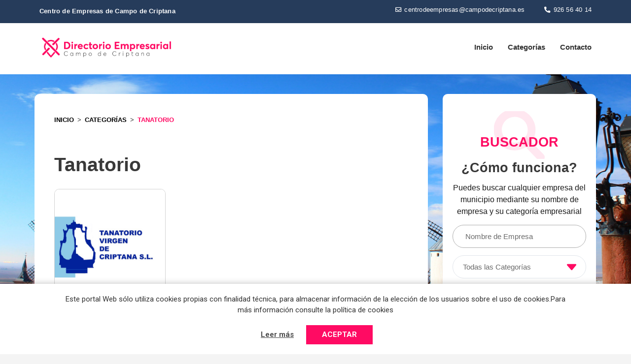

--- FILE ---
content_type: text/html; charset=UTF-8
request_url: https://directorioempresarial.campodecriptana.es/categoria-empresa/tanatorio/
body_size: 16900
content:
<!doctype html>
<html lang="es">
<head>
	<meta charset="UTF-8">
		<meta name="viewport" content="width=device-width, initial-scale=1">
	<link rel="profile" href="https://gmpg.org/xfn/11">
	<title>Tanatorio &#8211; Directorio Empresarial de Campo de Criptana</title>
<meta name='robots' content='max-image-preview:large' />
<link rel="alternate" type="application/rss+xml" title="Directorio Empresarial de Campo de Criptana &raquo; Feed" href="https://directorioempresarial.campodecriptana.es/feed/" />
<link rel="alternate" type="application/rss+xml" title="Directorio Empresarial de Campo de Criptana &raquo; Feed de los comentarios" href="https://directorioempresarial.campodecriptana.es/comments/feed/" />
<link rel="alternate" type="application/rss+xml" title="Directorio Empresarial de Campo de Criptana &raquo; Tanatorio Categorías Feed" href="https://directorioempresarial.campodecriptana.es/categoria-empresa/tanatorio/feed/" />
<script type="text/javascript">
window._wpemojiSettings = {"baseUrl":"https:\/\/s.w.org\/images\/core\/emoji\/14.0.0\/72x72\/","ext":".png","svgUrl":"https:\/\/s.w.org\/images\/core\/emoji\/14.0.0\/svg\/","svgExt":".svg","source":{"concatemoji":"https:\/\/directorioempresarial.campodecriptana.es\/wp-includes\/js\/wp-emoji-release.min.js?ver=6.2.8"}};
/*! This file is auto-generated */
!function(e,a,t){var n,r,o,i=a.createElement("canvas"),p=i.getContext&&i.getContext("2d");function s(e,t){p.clearRect(0,0,i.width,i.height),p.fillText(e,0,0);e=i.toDataURL();return p.clearRect(0,0,i.width,i.height),p.fillText(t,0,0),e===i.toDataURL()}function c(e){var t=a.createElement("script");t.src=e,t.defer=t.type="text/javascript",a.getElementsByTagName("head")[0].appendChild(t)}for(o=Array("flag","emoji"),t.supports={everything:!0,everythingExceptFlag:!0},r=0;r<o.length;r++)t.supports[o[r]]=function(e){if(p&&p.fillText)switch(p.textBaseline="top",p.font="600 32px Arial",e){case"flag":return s("\ud83c\udff3\ufe0f\u200d\u26a7\ufe0f","\ud83c\udff3\ufe0f\u200b\u26a7\ufe0f")?!1:!s("\ud83c\uddfa\ud83c\uddf3","\ud83c\uddfa\u200b\ud83c\uddf3")&&!s("\ud83c\udff4\udb40\udc67\udb40\udc62\udb40\udc65\udb40\udc6e\udb40\udc67\udb40\udc7f","\ud83c\udff4\u200b\udb40\udc67\u200b\udb40\udc62\u200b\udb40\udc65\u200b\udb40\udc6e\u200b\udb40\udc67\u200b\udb40\udc7f");case"emoji":return!s("\ud83e\udef1\ud83c\udffb\u200d\ud83e\udef2\ud83c\udfff","\ud83e\udef1\ud83c\udffb\u200b\ud83e\udef2\ud83c\udfff")}return!1}(o[r]),t.supports.everything=t.supports.everything&&t.supports[o[r]],"flag"!==o[r]&&(t.supports.everythingExceptFlag=t.supports.everythingExceptFlag&&t.supports[o[r]]);t.supports.everythingExceptFlag=t.supports.everythingExceptFlag&&!t.supports.flag,t.DOMReady=!1,t.readyCallback=function(){t.DOMReady=!0},t.supports.everything||(n=function(){t.readyCallback()},a.addEventListener?(a.addEventListener("DOMContentLoaded",n,!1),e.addEventListener("load",n,!1)):(e.attachEvent("onload",n),a.attachEvent("onreadystatechange",function(){"complete"===a.readyState&&t.readyCallback()})),(e=t.source||{}).concatemoji?c(e.concatemoji):e.wpemoji&&e.twemoji&&(c(e.twemoji),c(e.wpemoji)))}(window,document,window._wpemojiSettings);
</script>
<style type="text/css">
img.wp-smiley,
img.emoji {
	display: inline !important;
	border: none !important;
	box-shadow: none !important;
	height: 1em !important;
	width: 1em !important;
	margin: 0 0.07em !important;
	vertical-align: -0.1em !important;
	background: none !important;
	padding: 0 !important;
}
</style>
	<link rel='stylesheet' id='dce-animations-css' href='https://directorioempresarial.campodecriptana.es/wp-content/plugins/dynamic-content-for-elementor/assets/css/animations.css?ver=2.8.1' type='text/css' media='all' />
<link rel='stylesheet' id='wp-block-library-css' href='https://directorioempresarial.campodecriptana.es/wp-includes/css/dist/block-library/style.min.css?ver=6.2.8' type='text/css' media='all' />
<link rel='stylesheet' id='jet-engine-frontend-css' href='https://directorioempresarial.campodecriptana.es/wp-content/plugins/jet-engine/assets/css/frontend.css?ver=3.1.6.1' type='text/css' media='all' />
<link rel='stylesheet' id='classic-theme-styles-css' href='https://directorioempresarial.campodecriptana.es/wp-includes/css/classic-themes.min.css?ver=6.2.8' type='text/css' media='all' />
<style id='global-styles-inline-css' type='text/css'>
body{--wp--preset--color--black: #000000;--wp--preset--color--cyan-bluish-gray: #abb8c3;--wp--preset--color--white: #ffffff;--wp--preset--color--pale-pink: #f78da7;--wp--preset--color--vivid-red: #cf2e2e;--wp--preset--color--luminous-vivid-orange: #ff6900;--wp--preset--color--luminous-vivid-amber: #fcb900;--wp--preset--color--light-green-cyan: #7bdcb5;--wp--preset--color--vivid-green-cyan: #00d084;--wp--preset--color--pale-cyan-blue: #8ed1fc;--wp--preset--color--vivid-cyan-blue: #0693e3;--wp--preset--color--vivid-purple: #9b51e0;--wp--preset--gradient--vivid-cyan-blue-to-vivid-purple: linear-gradient(135deg,rgba(6,147,227,1) 0%,rgb(155,81,224) 100%);--wp--preset--gradient--light-green-cyan-to-vivid-green-cyan: linear-gradient(135deg,rgb(122,220,180) 0%,rgb(0,208,130) 100%);--wp--preset--gradient--luminous-vivid-amber-to-luminous-vivid-orange: linear-gradient(135deg,rgba(252,185,0,1) 0%,rgba(255,105,0,1) 100%);--wp--preset--gradient--luminous-vivid-orange-to-vivid-red: linear-gradient(135deg,rgba(255,105,0,1) 0%,rgb(207,46,46) 100%);--wp--preset--gradient--very-light-gray-to-cyan-bluish-gray: linear-gradient(135deg,rgb(238,238,238) 0%,rgb(169,184,195) 100%);--wp--preset--gradient--cool-to-warm-spectrum: linear-gradient(135deg,rgb(74,234,220) 0%,rgb(151,120,209) 20%,rgb(207,42,186) 40%,rgb(238,44,130) 60%,rgb(251,105,98) 80%,rgb(254,248,76) 100%);--wp--preset--gradient--blush-light-purple: linear-gradient(135deg,rgb(255,206,236) 0%,rgb(152,150,240) 100%);--wp--preset--gradient--blush-bordeaux: linear-gradient(135deg,rgb(254,205,165) 0%,rgb(254,45,45) 50%,rgb(107,0,62) 100%);--wp--preset--gradient--luminous-dusk: linear-gradient(135deg,rgb(255,203,112) 0%,rgb(199,81,192) 50%,rgb(65,88,208) 100%);--wp--preset--gradient--pale-ocean: linear-gradient(135deg,rgb(255,245,203) 0%,rgb(182,227,212) 50%,rgb(51,167,181) 100%);--wp--preset--gradient--electric-grass: linear-gradient(135deg,rgb(202,248,128) 0%,rgb(113,206,126) 100%);--wp--preset--gradient--midnight: linear-gradient(135deg,rgb(2,3,129) 0%,rgb(40,116,252) 100%);--wp--preset--duotone--dark-grayscale: url('#wp-duotone-dark-grayscale');--wp--preset--duotone--grayscale: url('#wp-duotone-grayscale');--wp--preset--duotone--purple-yellow: url('#wp-duotone-purple-yellow');--wp--preset--duotone--blue-red: url('#wp-duotone-blue-red');--wp--preset--duotone--midnight: url('#wp-duotone-midnight');--wp--preset--duotone--magenta-yellow: url('#wp-duotone-magenta-yellow');--wp--preset--duotone--purple-green: url('#wp-duotone-purple-green');--wp--preset--duotone--blue-orange: url('#wp-duotone-blue-orange');--wp--preset--font-size--small: 13px;--wp--preset--font-size--medium: 20px;--wp--preset--font-size--large: 36px;--wp--preset--font-size--x-large: 42px;--wp--preset--spacing--20: 0.44rem;--wp--preset--spacing--30: 0.67rem;--wp--preset--spacing--40: 1rem;--wp--preset--spacing--50: 1.5rem;--wp--preset--spacing--60: 2.25rem;--wp--preset--spacing--70: 3.38rem;--wp--preset--spacing--80: 5.06rem;--wp--preset--shadow--natural: 6px 6px 9px rgba(0, 0, 0, 0.2);--wp--preset--shadow--deep: 12px 12px 50px rgba(0, 0, 0, 0.4);--wp--preset--shadow--sharp: 6px 6px 0px rgba(0, 0, 0, 0.2);--wp--preset--shadow--outlined: 6px 6px 0px -3px rgba(255, 255, 255, 1), 6px 6px rgba(0, 0, 0, 1);--wp--preset--shadow--crisp: 6px 6px 0px rgba(0, 0, 0, 1);}:where(.is-layout-flex){gap: 0.5em;}body .is-layout-flow > .alignleft{float: left;margin-inline-start: 0;margin-inline-end: 2em;}body .is-layout-flow > .alignright{float: right;margin-inline-start: 2em;margin-inline-end: 0;}body .is-layout-flow > .aligncenter{margin-left: auto !important;margin-right: auto !important;}body .is-layout-constrained > .alignleft{float: left;margin-inline-start: 0;margin-inline-end: 2em;}body .is-layout-constrained > .alignright{float: right;margin-inline-start: 2em;margin-inline-end: 0;}body .is-layout-constrained > .aligncenter{margin-left: auto !important;margin-right: auto !important;}body .is-layout-constrained > :where(:not(.alignleft):not(.alignright):not(.alignfull)){max-width: var(--wp--style--global--content-size);margin-left: auto !important;margin-right: auto !important;}body .is-layout-constrained > .alignwide{max-width: var(--wp--style--global--wide-size);}body .is-layout-flex{display: flex;}body .is-layout-flex{flex-wrap: wrap;align-items: center;}body .is-layout-flex > *{margin: 0;}:where(.wp-block-columns.is-layout-flex){gap: 2em;}.has-black-color{color: var(--wp--preset--color--black) !important;}.has-cyan-bluish-gray-color{color: var(--wp--preset--color--cyan-bluish-gray) !important;}.has-white-color{color: var(--wp--preset--color--white) !important;}.has-pale-pink-color{color: var(--wp--preset--color--pale-pink) !important;}.has-vivid-red-color{color: var(--wp--preset--color--vivid-red) !important;}.has-luminous-vivid-orange-color{color: var(--wp--preset--color--luminous-vivid-orange) !important;}.has-luminous-vivid-amber-color{color: var(--wp--preset--color--luminous-vivid-amber) !important;}.has-light-green-cyan-color{color: var(--wp--preset--color--light-green-cyan) !important;}.has-vivid-green-cyan-color{color: var(--wp--preset--color--vivid-green-cyan) !important;}.has-pale-cyan-blue-color{color: var(--wp--preset--color--pale-cyan-blue) !important;}.has-vivid-cyan-blue-color{color: var(--wp--preset--color--vivid-cyan-blue) !important;}.has-vivid-purple-color{color: var(--wp--preset--color--vivid-purple) !important;}.has-black-background-color{background-color: var(--wp--preset--color--black) !important;}.has-cyan-bluish-gray-background-color{background-color: var(--wp--preset--color--cyan-bluish-gray) !important;}.has-white-background-color{background-color: var(--wp--preset--color--white) !important;}.has-pale-pink-background-color{background-color: var(--wp--preset--color--pale-pink) !important;}.has-vivid-red-background-color{background-color: var(--wp--preset--color--vivid-red) !important;}.has-luminous-vivid-orange-background-color{background-color: var(--wp--preset--color--luminous-vivid-orange) !important;}.has-luminous-vivid-amber-background-color{background-color: var(--wp--preset--color--luminous-vivid-amber) !important;}.has-light-green-cyan-background-color{background-color: var(--wp--preset--color--light-green-cyan) !important;}.has-vivid-green-cyan-background-color{background-color: var(--wp--preset--color--vivid-green-cyan) !important;}.has-pale-cyan-blue-background-color{background-color: var(--wp--preset--color--pale-cyan-blue) !important;}.has-vivid-cyan-blue-background-color{background-color: var(--wp--preset--color--vivid-cyan-blue) !important;}.has-vivid-purple-background-color{background-color: var(--wp--preset--color--vivid-purple) !important;}.has-black-border-color{border-color: var(--wp--preset--color--black) !important;}.has-cyan-bluish-gray-border-color{border-color: var(--wp--preset--color--cyan-bluish-gray) !important;}.has-white-border-color{border-color: var(--wp--preset--color--white) !important;}.has-pale-pink-border-color{border-color: var(--wp--preset--color--pale-pink) !important;}.has-vivid-red-border-color{border-color: var(--wp--preset--color--vivid-red) !important;}.has-luminous-vivid-orange-border-color{border-color: var(--wp--preset--color--luminous-vivid-orange) !important;}.has-luminous-vivid-amber-border-color{border-color: var(--wp--preset--color--luminous-vivid-amber) !important;}.has-light-green-cyan-border-color{border-color: var(--wp--preset--color--light-green-cyan) !important;}.has-vivid-green-cyan-border-color{border-color: var(--wp--preset--color--vivid-green-cyan) !important;}.has-pale-cyan-blue-border-color{border-color: var(--wp--preset--color--pale-cyan-blue) !important;}.has-vivid-cyan-blue-border-color{border-color: var(--wp--preset--color--vivid-cyan-blue) !important;}.has-vivid-purple-border-color{border-color: var(--wp--preset--color--vivid-purple) !important;}.has-vivid-cyan-blue-to-vivid-purple-gradient-background{background: var(--wp--preset--gradient--vivid-cyan-blue-to-vivid-purple) !important;}.has-light-green-cyan-to-vivid-green-cyan-gradient-background{background: var(--wp--preset--gradient--light-green-cyan-to-vivid-green-cyan) !important;}.has-luminous-vivid-amber-to-luminous-vivid-orange-gradient-background{background: var(--wp--preset--gradient--luminous-vivid-amber-to-luminous-vivid-orange) !important;}.has-luminous-vivid-orange-to-vivid-red-gradient-background{background: var(--wp--preset--gradient--luminous-vivid-orange-to-vivid-red) !important;}.has-very-light-gray-to-cyan-bluish-gray-gradient-background{background: var(--wp--preset--gradient--very-light-gray-to-cyan-bluish-gray) !important;}.has-cool-to-warm-spectrum-gradient-background{background: var(--wp--preset--gradient--cool-to-warm-spectrum) !important;}.has-blush-light-purple-gradient-background{background: var(--wp--preset--gradient--blush-light-purple) !important;}.has-blush-bordeaux-gradient-background{background: var(--wp--preset--gradient--blush-bordeaux) !important;}.has-luminous-dusk-gradient-background{background: var(--wp--preset--gradient--luminous-dusk) !important;}.has-pale-ocean-gradient-background{background: var(--wp--preset--gradient--pale-ocean) !important;}.has-electric-grass-gradient-background{background: var(--wp--preset--gradient--electric-grass) !important;}.has-midnight-gradient-background{background: var(--wp--preset--gradient--midnight) !important;}.has-small-font-size{font-size: var(--wp--preset--font-size--small) !important;}.has-medium-font-size{font-size: var(--wp--preset--font-size--medium) !important;}.has-large-font-size{font-size: var(--wp--preset--font-size--large) !important;}.has-x-large-font-size{font-size: var(--wp--preset--font-size--x-large) !important;}
.wp-block-navigation a:where(:not(.wp-element-button)){color: inherit;}
:where(.wp-block-columns.is-layout-flex){gap: 2em;}
.wp-block-pullquote{font-size: 1.5em;line-height: 1.6;}
</style>
<link rel='stylesheet' id='cookie-law-info-css' href='https://directorioempresarial.campodecriptana.es/wp-content/plugins/cookie-law-info/legacy/public/css/cookie-law-info-public.css?ver=3.0.9' type='text/css' media='all' />
<link rel='stylesheet' id='cookie-law-info-gdpr-css' href='https://directorioempresarial.campodecriptana.es/wp-content/plugins/cookie-law-info/legacy/public/css/cookie-law-info-gdpr.css?ver=3.0.9' type='text/css' media='all' />
<link rel='stylesheet' id='hello-elementor-css' href='https://directorioempresarial.campodecriptana.es/wp-content/themes/directorioayto/style.min.css?ver=2.2.0' type='text/css' media='all' />
<link rel='stylesheet' id='hello-elementor-theme-style-css' href='https://directorioempresarial.campodecriptana.es/wp-content/themes/directorioayto/theme.min.css?ver=2.2.0' type='text/css' media='all' />
<link rel='stylesheet' id='elementor-icons-css' href='https://directorioempresarial.campodecriptana.es/wp-content/plugins/elementor/assets/lib/eicons/css/elementor-icons.min.css?ver=5.20.0' type='text/css' media='all' />
<link rel='stylesheet' id='elementor-frontend-legacy-css' href='https://directorioempresarial.campodecriptana.es/wp-content/plugins/elementor/assets/css/frontend-legacy.min.css?ver=3.13.4' type='text/css' media='all' />
<link rel='stylesheet' id='elementor-frontend-css' href='https://directorioempresarial.campodecriptana.es/wp-content/plugins/elementor/assets/css/frontend.min.css?ver=3.13.4' type='text/css' media='all' />
<link rel='stylesheet' id='swiper-css' href='https://directorioempresarial.campodecriptana.es/wp-content/plugins/elementor/assets/lib/swiper/css/swiper.min.css?ver=5.3.6' type='text/css' media='all' />
<link rel='stylesheet' id='elementor-post-94-css' href='https://directorioempresarial.campodecriptana.es/wp-content/uploads/elementor/css/post-94.css?ver=1686048474' type='text/css' media='all' />
<link rel='stylesheet' id='dce-style-css' href='https://directorioempresarial.campodecriptana.es/wp-content/plugins/dynamic-content-for-elementor/assets/css/style.min.css?ver=2.8.1' type='text/css' media='all' />
<link rel='stylesheet' id='dashicons-css' href='https://directorioempresarial.campodecriptana.es/wp-includes/css/dashicons.min.css?ver=6.2.8' type='text/css' media='all' />
<link rel='stylesheet' id='elementor-pro-css' href='https://directorioempresarial.campodecriptana.es/wp-content/plugins/elementor-pro/assets/css/frontend.min.css?ver=3.9.0' type='text/css' media='all' />
<link rel='stylesheet' id='jet-tricks-frontend-css' href='https://directorioempresarial.campodecriptana.es/wp-content/plugins/jet-tricks/assets/css/jet-tricks-frontend.css?ver=1.4.4' type='text/css' media='all' />
<link rel='stylesheet' id='namogo-icons-css' href='https://directorioempresarial.campodecriptana.es/wp-content/plugins/elementor-extras/assets/lib/nicons/css/nicons.css?ver=2.2.51' type='text/css' media='all' />
<link rel='stylesheet' id='elementor-extras-frontend-css' href='https://directorioempresarial.campodecriptana.es/wp-content/plugins/elementor-extras/assets/css/frontend.min.css?ver=2.2.51' type='text/css' media='all' />
<link rel='stylesheet' id='elementor-global-css' href='https://directorioempresarial.campodecriptana.es/wp-content/uploads/elementor/css/global.css?ver=1686048477' type='text/css' media='all' />
<link rel='stylesheet' id='elementor-post-701-css' href='https://directorioempresarial.campodecriptana.es/wp-content/uploads/elementor/css/post-701.css?ver=1686048488' type='text/css' media='all' />
<link rel='stylesheet' id='elementor-post-339-css' href='https://directorioempresarial.campodecriptana.es/wp-content/uploads/elementor/css/post-339.css?ver=1686048477' type='text/css' media='all' />
<link rel='stylesheet' id='elementor-post-539-css' href='https://directorioempresarial.campodecriptana.es/wp-content/uploads/elementor/css/post-539.css?ver=1686048525' type='text/css' media='all' />
<link rel='stylesheet' id='jquery-chosen-css' href='https://directorioempresarial.campodecriptana.es/wp-content/plugins/jet-search/assets/lib/chosen/chosen.min.css?ver=1.8.7' type='text/css' media='all' />
<link rel='stylesheet' id='jet-search-css' href='https://directorioempresarial.campodecriptana.es/wp-content/plugins/jet-search/assets/css/jet-search.css?ver=3.0.3' type='text/css' media='all' />
<link rel='stylesheet' id='css-css' href='https://directorioempresarial.campodecriptana.es/wp-content/themes/directorioayto/css/global.css?ver=6.2.8' type='text/css' media='all' />
<link rel='stylesheet' id='google-fonts-1-css' href='https://fonts.googleapis.com/css?family=Roboto+Slab%3A100%2C100italic%2C200%2C200italic%2C300%2C300italic%2C400%2C400italic%2C500%2C500italic%2C600%2C600italic%2C700%2C700italic%2C800%2C800italic%2C900%2C900italic%7CRoboto%3A100%2C100italic%2C200%2C200italic%2C300%2C300italic%2C400%2C400italic%2C500%2C500italic%2C600%2C600italic%2C700%2C700italic%2C800%2C800italic%2C900%2C900italic&#038;display=auto&#038;ver=6.2.8' type='text/css' media='all' />
<link rel='stylesheet' id='elementor-icons-shared-0-css' href='https://directorioempresarial.campodecriptana.es/wp-content/plugins/elementor/assets/lib/font-awesome/css/fontawesome.min.css?ver=5.15.3' type='text/css' media='all' />
<link rel='stylesheet' id='elementor-icons-fa-regular-css' href='https://directorioempresarial.campodecriptana.es/wp-content/plugins/elementor/assets/lib/font-awesome/css/regular.min.css?ver=5.15.3' type='text/css' media='all' />
<link rel='stylesheet' id='elementor-icons-fa-solid-css' href='https://directorioempresarial.campodecriptana.es/wp-content/plugins/elementor/assets/lib/font-awesome/css/solid.min.css?ver=5.15.3' type='text/css' media='all' />
<link rel="preconnect" href="https://fonts.gstatic.com/" crossorigin><script type='text/javascript' src='https://directorioempresarial.campodecriptana.es/wp-includes/js/jquery/jquery.min.js?ver=3.6.4' id='jquery-core-js'></script>
<script type='text/javascript' src='https://directorioempresarial.campodecriptana.es/wp-includes/js/jquery/jquery-migrate.min.js?ver=3.4.0' id='jquery-migrate-js'></script>
<script type='text/javascript' src='https://directorioempresarial.campodecriptana.es/wp-includes/js/imagesloaded.min.js?ver=6.2.8' id='imagesLoaded-js'></script>
<script type='text/javascript' id='cookie-law-info-js-extra'>
/* <![CDATA[ */
var Cli_Data = {"nn_cookie_ids":[],"cookielist":[],"non_necessary_cookies":[],"ccpaEnabled":"","ccpaRegionBased":"","ccpaBarEnabled":"","strictlyEnabled":["necessary","obligatoire"],"ccpaType":"gdpr","js_blocking":"1","custom_integration":"","triggerDomRefresh":"","secure_cookies":""};
var cli_cookiebar_settings = {"animate_speed_hide":"500","animate_speed_show":"500","background":"#FFF","border":"#b1a6a6c2","border_on":"","button_1_button_colour":"#ff0b63","button_1_button_hover":"#cc094f","button_1_link_colour":"#fff","button_1_as_button":"1","button_1_new_win":"","button_2_button_colour":"#333","button_2_button_hover":"#292929","button_2_link_colour":"#444","button_2_as_button":"","button_2_hidebar":"","button_3_button_colour":"#3566bb","button_3_button_hover":"#2a5296","button_3_link_colour":"#fff","button_3_as_button":"1","button_3_new_win":"","button_4_button_colour":"#000","button_4_button_hover":"#000000","button_4_link_colour":"#333333","button_4_as_button":"","button_7_button_colour":"#61a229","button_7_button_hover":"#4e8221","button_7_link_colour":"#fff","button_7_as_button":"1","button_7_new_win":"","font_family":"inherit","header_fix":"","notify_animate_hide":"1","notify_animate_show":"","notify_div_id":"#cookie-law-info-bar","notify_position_horizontal":"right","notify_position_vertical":"bottom","scroll_close":"","scroll_close_reload":"","accept_close_reload":"","reject_close_reload":"","showagain_tab":"","showagain_background":"#fff","showagain_border":"#000","showagain_div_id":"#cookie-law-info-again","showagain_x_position":"100px","text":"#333333","show_once_yn":"","show_once":"10000","logging_on":"","as_popup":"","popup_overlay":"1","bar_heading_text":"","cookie_bar_as":"banner","popup_showagain_position":"bottom-right","widget_position":"left"};
var log_object = {"ajax_url":"https:\/\/directorioempresarial.campodecriptana.es\/wp-admin\/admin-ajax.php"};
/* ]]> */
</script>
<script type='text/javascript' src='https://directorioempresarial.campodecriptana.es/wp-content/plugins/cookie-law-info/legacy/public/js/cookie-law-info-public.js?ver=3.0.9' id='cookie-law-info-js'></script>
<link rel="https://api.w.org/" href="https://directorioempresarial.campodecriptana.es/wp-json/" /><link rel="alternate" type="application/json" href="https://directorioempresarial.campodecriptana.es/wp-json/wp/v2/categoria-empresa/111" /><link rel="EditURI" type="application/rsd+xml" title="RSD" href="https://directorioempresarial.campodecriptana.es/xmlrpc.php?rsd" />
<link rel="wlwmanifest" type="application/wlwmanifest+xml" href="https://directorioempresarial.campodecriptana.es/wp-includes/wlwmanifest.xml" />
<meta name="generator" content="WordPress 6.2.8" />
<meta name="generator" content="Elementor 3.13.4; features: a11y_improvements, additional_custom_breakpoints; settings: css_print_method-external, google_font-enabled, font_display-auto">
<link rel="icon" href="https://directorioempresarial.campodecriptana.es/wp-content/uploads/2020/12/favicon-directorio-150x150.png" sizes="32x32" />
<link rel="icon" href="https://directorioempresarial.campodecriptana.es/wp-content/uploads/2020/12/favicon-directorio.png" sizes="192x192" />
<link rel="apple-touch-icon" href="https://directorioempresarial.campodecriptana.es/wp-content/uploads/2020/12/favicon-directorio.png" />
<meta name="msapplication-TileImage" content="https://directorioempresarial.campodecriptana.es/wp-content/uploads/2020/12/favicon-directorio.png" />
		<style type="text/css" id="wp-custom-css">
			#cookie-law-info-bar {
	padding: 20px 10%;
	    box-shadow: 0px 1px 13px 0px rgba(0,0,0,0.3);
}
#cookie-law-info-bar p { 
	width: 100%;
	display: inline-block;
	font-weight: 400;
	margin-bottom: 15px;
}
#cli-plugin-main-link {
	margin-left: 30px;
}
#cookie_action_close_header {
	font-size: 15px;
    padding: 12px 32px;
    margin-left: 15px;
    font-weight: 700;
}
#title-search .elementor-heading-title {
    position: relative;
    padding-bottom: 15px;
}
#title-search .elementor-heading-title:after {
    content: '';
    width: 50px;
    height: 3px;
    background: red;
    position: absolute;
    left: 0;
    right: 0;
    bottom: 0px;
    margin: auto;
}
.jet-ajax-search__submit {
	z-index: 9;
}
#title-search .elementor-heading-title {
    position: relative;
    padding-bottom: 15px;
}
#title-search .elementor-heading-title:after {
    content: '';
    width: 50px;
    height: 3px;
    background: red;
    position: absolute;
    left: 0;
    right: 0;
    bottom: 0px;
    margin: auto;
}
#buscador-sidebar .jet-ajax-search__fields-holder, #buscador-sidebar .jet-ajax-search__form {
    flex-direction: column;
}
#buscador-sidebar .jet-ajax-search__fields-holder {
    width: 100%;
}
#buscador-sidebar .jet-ajax-search__fields-holder > div {
    width: 100%!important;
    margin-bottom: 15px;
    margin-left: 0;
}
#buscador-sidebar button.jet-ajax-search__submit {
    width: 100%;
    margin-left: 0;
}
#buscador-sidebar .jet-ajax-search__fields-holder input {
    width: 100%!important;
}
.jet-search-title-fields {
width: 40px;
    height: 40px;
    float: left;
    border: 1px solid #e6e6e6;
    margin-right: 15px;
}
.jet-ajax-search__item-title {
    margin-top: 8px;
}		</style>
		</head>
<body data-rsssl=1 class="archive tax-categoria-empresa term-tanatorio term-111 wp-custom-logo elementor-default elementor-template-full-width elementor-kit-94 elementor-page-539">

<svg xmlns="http://www.w3.org/2000/svg" viewBox="0 0 0 0" width="0" height="0" focusable="false" role="none" style="visibility: hidden; position: absolute; left: -9999px; overflow: hidden;" ><defs><filter id="wp-duotone-dark-grayscale"><feColorMatrix color-interpolation-filters="sRGB" type="matrix" values=" .299 .587 .114 0 0 .299 .587 .114 0 0 .299 .587 .114 0 0 .299 .587 .114 0 0 " /><feComponentTransfer color-interpolation-filters="sRGB" ><feFuncR type="table" tableValues="0 0.49803921568627" /><feFuncG type="table" tableValues="0 0.49803921568627" /><feFuncB type="table" tableValues="0 0.49803921568627" /><feFuncA type="table" tableValues="1 1" /></feComponentTransfer><feComposite in2="SourceGraphic" operator="in" /></filter></defs></svg><svg xmlns="http://www.w3.org/2000/svg" viewBox="0 0 0 0" width="0" height="0" focusable="false" role="none" style="visibility: hidden; position: absolute; left: -9999px; overflow: hidden;" ><defs><filter id="wp-duotone-grayscale"><feColorMatrix color-interpolation-filters="sRGB" type="matrix" values=" .299 .587 .114 0 0 .299 .587 .114 0 0 .299 .587 .114 0 0 .299 .587 .114 0 0 " /><feComponentTransfer color-interpolation-filters="sRGB" ><feFuncR type="table" tableValues="0 1" /><feFuncG type="table" tableValues="0 1" /><feFuncB type="table" tableValues="0 1" /><feFuncA type="table" tableValues="1 1" /></feComponentTransfer><feComposite in2="SourceGraphic" operator="in" /></filter></defs></svg><svg xmlns="http://www.w3.org/2000/svg" viewBox="0 0 0 0" width="0" height="0" focusable="false" role="none" style="visibility: hidden; position: absolute; left: -9999px; overflow: hidden;" ><defs><filter id="wp-duotone-purple-yellow"><feColorMatrix color-interpolation-filters="sRGB" type="matrix" values=" .299 .587 .114 0 0 .299 .587 .114 0 0 .299 .587 .114 0 0 .299 .587 .114 0 0 " /><feComponentTransfer color-interpolation-filters="sRGB" ><feFuncR type="table" tableValues="0.54901960784314 0.98823529411765" /><feFuncG type="table" tableValues="0 1" /><feFuncB type="table" tableValues="0.71764705882353 0.25490196078431" /><feFuncA type="table" tableValues="1 1" /></feComponentTransfer><feComposite in2="SourceGraphic" operator="in" /></filter></defs></svg><svg xmlns="http://www.w3.org/2000/svg" viewBox="0 0 0 0" width="0" height="0" focusable="false" role="none" style="visibility: hidden; position: absolute; left: -9999px; overflow: hidden;" ><defs><filter id="wp-duotone-blue-red"><feColorMatrix color-interpolation-filters="sRGB" type="matrix" values=" .299 .587 .114 0 0 .299 .587 .114 0 0 .299 .587 .114 0 0 .299 .587 .114 0 0 " /><feComponentTransfer color-interpolation-filters="sRGB" ><feFuncR type="table" tableValues="0 1" /><feFuncG type="table" tableValues="0 0.27843137254902" /><feFuncB type="table" tableValues="0.5921568627451 0.27843137254902" /><feFuncA type="table" tableValues="1 1" /></feComponentTransfer><feComposite in2="SourceGraphic" operator="in" /></filter></defs></svg><svg xmlns="http://www.w3.org/2000/svg" viewBox="0 0 0 0" width="0" height="0" focusable="false" role="none" style="visibility: hidden; position: absolute; left: -9999px; overflow: hidden;" ><defs><filter id="wp-duotone-midnight"><feColorMatrix color-interpolation-filters="sRGB" type="matrix" values=" .299 .587 .114 0 0 .299 .587 .114 0 0 .299 .587 .114 0 0 .299 .587 .114 0 0 " /><feComponentTransfer color-interpolation-filters="sRGB" ><feFuncR type="table" tableValues="0 0" /><feFuncG type="table" tableValues="0 0.64705882352941" /><feFuncB type="table" tableValues="0 1" /><feFuncA type="table" tableValues="1 1" /></feComponentTransfer><feComposite in2="SourceGraphic" operator="in" /></filter></defs></svg><svg xmlns="http://www.w3.org/2000/svg" viewBox="0 0 0 0" width="0" height="0" focusable="false" role="none" style="visibility: hidden; position: absolute; left: -9999px; overflow: hidden;" ><defs><filter id="wp-duotone-magenta-yellow"><feColorMatrix color-interpolation-filters="sRGB" type="matrix" values=" .299 .587 .114 0 0 .299 .587 .114 0 0 .299 .587 .114 0 0 .299 .587 .114 0 0 " /><feComponentTransfer color-interpolation-filters="sRGB" ><feFuncR type="table" tableValues="0.78039215686275 1" /><feFuncG type="table" tableValues="0 0.94901960784314" /><feFuncB type="table" tableValues="0.35294117647059 0.47058823529412" /><feFuncA type="table" tableValues="1 1" /></feComponentTransfer><feComposite in2="SourceGraphic" operator="in" /></filter></defs></svg><svg xmlns="http://www.w3.org/2000/svg" viewBox="0 0 0 0" width="0" height="0" focusable="false" role="none" style="visibility: hidden; position: absolute; left: -9999px; overflow: hidden;" ><defs><filter id="wp-duotone-purple-green"><feColorMatrix color-interpolation-filters="sRGB" type="matrix" values=" .299 .587 .114 0 0 .299 .587 .114 0 0 .299 .587 .114 0 0 .299 .587 .114 0 0 " /><feComponentTransfer color-interpolation-filters="sRGB" ><feFuncR type="table" tableValues="0.65098039215686 0.40392156862745" /><feFuncG type="table" tableValues="0 1" /><feFuncB type="table" tableValues="0.44705882352941 0.4" /><feFuncA type="table" tableValues="1 1" /></feComponentTransfer><feComposite in2="SourceGraphic" operator="in" /></filter></defs></svg><svg xmlns="http://www.w3.org/2000/svg" viewBox="0 0 0 0" width="0" height="0" focusable="false" role="none" style="visibility: hidden; position: absolute; left: -9999px; overflow: hidden;" ><defs><filter id="wp-duotone-blue-orange"><feColorMatrix color-interpolation-filters="sRGB" type="matrix" values=" .299 .587 .114 0 0 .299 .587 .114 0 0 .299 .587 .114 0 0 .299 .587 .114 0 0 " /><feComponentTransfer color-interpolation-filters="sRGB" ><feFuncR type="table" tableValues="0.098039215686275 1" /><feFuncG type="table" tableValues="0 0.66274509803922" /><feFuncB type="table" tableValues="0.84705882352941 0.41960784313725" /><feFuncA type="table" tableValues="1 1" /></feComponentTransfer><feComposite in2="SourceGraphic" operator="in" /></filter></defs></svg>		<div data-elementor-type="header" data-elementor-id="701" class="elementor elementor-701 elementor-location-header">
					<div class="elementor-section-wrap">
								<header class="elementor-section elementor-top-section elementor-element elementor-element-64993e2 elementor-section-full_width elementor-section-height-default elementor-section-height-default" data-id="64993e2" data-element_type="section">
						<div class="elementor-container elementor-column-gap-default">
							<div class="elementor-row">
					<div class="elementor-column elementor-col-100 elementor-top-column elementor-element elementor-element-9238ec0" data-id="9238ec0" data-element_type="column">
			<div class="elementor-column-wrap elementor-element-populated">
							<div class="elementor-widget-wrap">
						<section class="elementor-section elementor-inner-section elementor-element elementor-element-3f98a19 elementor-hidden-desktop elementor-hidden-tablet elementor-section-boxed elementor-section-height-default elementor-section-height-default" data-id="3f98a19" data-element_type="section">
						<div class="elementor-container elementor-column-gap-default">
							<div class="elementor-row">
					<div class="make-column-clickable-elementor elementor-column elementor-col-50 elementor-inner-column elementor-element elementor-element-bb982e2" style="cursor: pointer;" data-column-clickable="mailto:centrodeempresas@campodecriptana.es" data-column-clickable-blank="_self" data-dce-background-color="#263C5B" data-dce-background-hover-color="#FF0B63" data-id="bb982e2" data-element_type="column" data-settings="{&quot;background_background&quot;:&quot;classic&quot;}">
			<div class="elementor-column-wrap elementor-element-populated">
							<div class="elementor-widget-wrap">
						<div class="elementor-element elementor-element-d9ecf4c elementor-view-default elementor-widget elementor-widget-icon" data-id="d9ecf4c" data-element_type="widget" data-widget_type="icon.default">
				<div class="elementor-widget-container">
					<div class="elementor-icon-wrapper">
			<a class="elementor-icon" href="mailto:centrodeempresas@campodecriptana.es">
			<i aria-hidden="true" class="far fa-envelope"></i>			</a>
		</div>
				</div>
				</div>
						</div>
					</div>
		</div>
				<div class="make-column-clickable-elementor elementor-column elementor-col-50 elementor-inner-column elementor-element elementor-element-6b541d7" style="cursor: pointer;" data-column-clickable="tel:926564014" data-column-clickable-blank="_self" data-dce-background-color="#37557E" data-dce-background-hover-color="#FF0B63" data-id="6b541d7" data-element_type="column" data-settings="{&quot;background_background&quot;:&quot;classic&quot;}">
			<div class="elementor-column-wrap elementor-element-populated">
							<div class="elementor-widget-wrap">
						<div class="elementor-element elementor-element-66ae620 elementor-view-default elementor-widget elementor-widget-icon" data-id="66ae620" data-element_type="widget" data-widget_type="icon.default">
				<div class="elementor-widget-container">
					<div class="elementor-icon-wrapper">
			<a class="elementor-icon" href="tel:926564014">
			<i aria-hidden="true" class="fas fa-phone-alt"></i>			</a>
		</div>
				</div>
				</div>
						</div>
					</div>
		</div>
								</div>
					</div>
		</section>
				<section data-dce-background-color="#263C5B" class="elementor-section elementor-inner-section elementor-element elementor-element-6babffb elementor-hidden-phone elementor-section-boxed elementor-section-height-default elementor-section-height-default" data-id="6babffb" data-element_type="section" data-settings="{&quot;background_background&quot;:&quot;classic&quot;}">
						<div class="elementor-container elementor-column-gap-default">
							<div class="elementor-row">
					<div class="elementor-column elementor-col-50 elementor-inner-column elementor-element elementor-element-bd1fe30" data-id="bd1fe30" data-element_type="column">
			<div class="elementor-column-wrap elementor-element-populated">
							<div class="elementor-widget-wrap">
						<div class="elementor-element elementor-element-0ef645b elementor-hidden-phone elementor-widget elementor-widget-heading" data-id="0ef645b" data-element_type="widget" data-widget_type="heading.default">
				<div class="elementor-widget-container">
			<h3 class="elementor-heading-title elementor-size-default">Centro de Empresas de Campo de Criptana</h3>		</div>
				</div>
						</div>
					</div>
		</div>
				<div class="elementor-column elementor-col-50 elementor-inner-column elementor-element elementor-element-6d7ee1b" data-id="6d7ee1b" data-element_type="column">
			<div class="elementor-column-wrap elementor-element-populated">
							<div class="elementor-widget-wrap">
						<div data-dce-background-color="#FFFFFF00" class="elementor-element elementor-element-814311c elementor-widget__width-auto elementor-mobile-align-center elementor-widget elementor-widget-button" data-id="814311c" data-element_type="widget" data-widget_type="button.default">
				<div class="elementor-widget-container">
					<div class="elementor-button-wrapper">
			<a href="mailto:centrodeempresas@campodecriptana.es" class="elementor-button-link elementor-button elementor-size-sm" role="button">
						<span class="elementor-button-content-wrapper">
							<span class="elementor-button-icon elementor-align-icon-left">
				<i aria-hidden="true" class="far fa-envelope"></i>			</span>
						<span class="elementor-button-text">centrodeempresas@campodecriptana.es</span>
		</span>
					</a>
		</div>
				</div>
				</div>
				<div data-dce-background-color="#FFFFFF00" class="elementor-element elementor-element-63ccef1 elementor-widget__width-auto elementor-widget elementor-widget-button" data-id="63ccef1" data-element_type="widget" data-widget_type="button.default">
				<div class="elementor-widget-container">
					<div class="elementor-button-wrapper">
			<a href="tel:926564014" class="elementor-button-link elementor-button elementor-size-sm" role="button">
						<span class="elementor-button-content-wrapper">
							<span class="elementor-button-icon elementor-align-icon-left">
				<i aria-hidden="true" class="fas fa-phone-alt"></i>			</span>
						<span class="elementor-button-text">926 56 40 14</span>
		</span>
					</a>
		</div>
				</div>
				</div>
						</div>
					</div>
		</div>
								</div>
					</div>
		</section>
				<section data-dce-background-color="#FFFFFF" class="elementor-section elementor-inner-section elementor-element elementor-element-9b129cf elementor-section-boxed elementor-section-height-default elementor-section-height-default" data-id="9b129cf" data-element_type="section" data-settings="{&quot;background_background&quot;:&quot;classic&quot;}">
						<div class="elementor-container elementor-column-gap-default">
							<div class="elementor-row">
					<div class="elementor-column elementor-col-50 elementor-inner-column elementor-element elementor-element-c35e0c0" data-id="c35e0c0" data-element_type="column">
			<div class="elementor-column-wrap elementor-element-populated">
							<div class="elementor-widget-wrap">
						<div class="elementor-element elementor-element-cf8676e dce_masking-none elementor-widget elementor-widget-image" data-id="cf8676e" data-element_type="widget" data-widget_type="image.default">
				<div class="elementor-widget-container">
								<div class="elementor-image">
													<a href="https://directorioempresarial.campodecriptana.es">
							<img width="800" height="145" src="https://directorioempresarial.campodecriptana.es/wp-content/uploads/2021/01/logocolor-1024x186.png" class="attachment-large size-large wp-image-2308" alt="" loading="lazy" srcset="https://directorioempresarial.campodecriptana.es/wp-content/uploads/2021/01/logocolor-1024x186.png 1024w, https://directorioempresarial.campodecriptana.es/wp-content/uploads/2021/01/logocolor-300x54.png 300w, https://directorioempresarial.campodecriptana.es/wp-content/uploads/2021/01/logocolor-768x139.png 768w, https://directorioempresarial.campodecriptana.es/wp-content/uploads/2021/01/logocolor.png 1137w" sizes="(max-width: 800px) 100vw, 800px" />								</a>
														</div>
						</div>
				</div>
						</div>
					</div>
		</div>
				<div class="elementor-column elementor-col-50 elementor-inner-column elementor-element elementor-element-9c446da" data-id="9c446da" data-element_type="column">
			<div class="elementor-column-wrap elementor-element-populated">
							<div class="elementor-widget-wrap">
						<div class="elementor-element elementor-element-6cb2c2f elementor-nav-menu__align-right elementor-widget__width-auto elementor-nav-menu--stretch elementor-nav-menu__text-align-center elementor-nav-menu--dropdown-tablet elementor-nav-menu--toggle elementor-nav-menu--burger elementor-widget elementor-widget-nav-menu" data-id="6cb2c2f" data-element_type="widget" data-settings="{&quot;full_width&quot;:&quot;stretch&quot;,&quot;layout&quot;:&quot;horizontal&quot;,&quot;submenu_icon&quot;:{&quot;value&quot;:&quot;&lt;i class=\&quot;fas fa-caret-down\&quot;&gt;&lt;\/i&gt;&quot;,&quot;library&quot;:&quot;fa-solid&quot;},&quot;toggle&quot;:&quot;burger&quot;}" data-widget_type="nav-menu.default">
				<div class="elementor-widget-container">
						<nav migration_allowed="1" migrated="0" class="elementor-nav-menu--main elementor-nav-menu__container elementor-nav-menu--layout-horizontal e--pointer-underline e--animation-fade">
				<ul id="menu-1-6cb2c2f" class="elementor-nav-menu"><li class="menu-item menu-item-type-post_type menu-item-object-page menu-item-home menu-item-327"><a href="https://directorioempresarial.campodecriptana.es/" class="elementor-item">Inicio</a></li>
<li class="menu-item menu-item-type-post_type menu-item-object-page menu-item-1196"><a href="https://directorioempresarial.campodecriptana.es/todas-categorias/" class="elementor-item">Categorías</a></li>
<li class="menu-item menu-item-type-post_type menu-item-object-page menu-item-328"><a href="https://directorioempresarial.campodecriptana.es/contacto/" class="elementor-item">Contacto</a></li>
</ul>			</nav>
					<div class="elementor-menu-toggle" role="button" tabindex="0" aria-label="Alternar menú" aria-expanded="false">
			<i aria-hidden="true" role="presentation" class="elementor-menu-toggle__icon--open eicon-menu-bar"></i><i aria-hidden="true" role="presentation" class="elementor-menu-toggle__icon--close eicon-close"></i>			<span class="elementor-screen-only">Menú</span>
		</div>
			<nav class="elementor-nav-menu--dropdown elementor-nav-menu__container" aria-hidden="true">
				<ul id="menu-2-6cb2c2f" class="elementor-nav-menu"><li class="menu-item menu-item-type-post_type menu-item-object-page menu-item-home menu-item-327"><a href="https://directorioempresarial.campodecriptana.es/" class="elementor-item" tabindex="-1">Inicio</a></li>
<li class="menu-item menu-item-type-post_type menu-item-object-page menu-item-1196"><a href="https://directorioempresarial.campodecriptana.es/todas-categorias/" class="elementor-item" tabindex="-1">Categorías</a></li>
<li class="menu-item menu-item-type-post_type menu-item-object-page menu-item-328"><a href="https://directorioempresarial.campodecriptana.es/contacto/" class="elementor-item" tabindex="-1">Contacto</a></li>
</ul>			</nav>
				</div>
				</div>
				<div class="elementor-element elementor-element-7486768 elementor-widget__width-auto elementor-hidden-desktop elementor-hidden-tablet elementor-hidden-phone elementor-widget elementor-widget-global elementor-global-1244 elementor-widget-jet-ajax-search" data-id="7486768" data-element_type="widget" data-widget_type="jet-ajax-search.default">
				<div class="elementor-widget-container">
			<div class="elementor-jet-ajax-search jet-search">
<div class="jet-ajax-search" data-settings="{&quot;search_source&quot;:[&quot;empresas&quot;],&quot;search_taxonomy&quot;:&quot;&quot;,&quot;include_terms_ids&quot;:&quot;&quot;,&quot;exclude_terms_ids&quot;:&quot;&quot;,&quot;exclude_posts_ids&quot;:&quot;&quot;,&quot;custom_fields_source&quot;:&quot;&quot;,&quot;limit_query&quot;:5,&quot;limit_query_tablet&quot;:&quot;&quot;,&quot;limit_query_mobile&quot;:&quot;&quot;,&quot;limit_query_in_result_area&quot;:25,&quot;results_order_by&quot;:&quot;relevance&quot;,&quot;results_order&quot;:&quot;asc&quot;,&quot;sentence&quot;:&quot;&quot;,&quot;search_in_taxonomy&quot;:&quot;&quot;,&quot;search_in_taxonomy_source&quot;:&quot;&quot;,&quot;results_area_width_by&quot;:&quot;form&quot;,&quot;results_area_custom_width&quot;:&quot;&quot;,&quot;results_area_custom_position&quot;:&quot;&quot;,&quot;thumbnail_visible&quot;:&quot;&quot;,&quot;thumbnail_size&quot;:&quot;&quot;,&quot;thumbnail_placeholder&quot;:&quot;&quot;,&quot;post_content_source&quot;:&quot;content&quot;,&quot;post_content_custom_field_key&quot;:&quot;&quot;,&quot;post_content_length&quot;:30,&quot;show_product_price&quot;:&quot;&quot;,&quot;show_product_rating&quot;:&quot;&quot;,&quot;show_result_new_tab&quot;:&quot;&quot;,&quot;highlight_searched_text&quot;:&quot;&quot;,&quot;symbols_for_start_searching&quot;:2,&quot;bullet_pagination&quot;:&quot;&quot;,&quot;number_pagination&quot;:&quot;&quot;,&quot;navigation_arrows&quot;:&quot;in_header&quot;,&quot;navigation_arrows_type&quot;:&quot;angle&quot;,&quot;show_title_related_meta&quot;:&quot;&quot;,&quot;meta_title_related_position&quot;:&quot;&quot;,&quot;title_related_meta&quot;:&quot;&quot;,&quot;show_content_related_meta&quot;:&quot;&quot;,&quot;meta_content_related_position&quot;:&quot;&quot;,&quot;content_related_meta&quot;:&quot;&quot;,&quot;negative_search&quot;:&quot;No se han encontrado empresas&quot;,&quot;server_error&quot;:&quot;No se han encontrado empresas&quot;}">
<form class="jet-ajax-search__form" method="get" action="https://directorioempresarial.campodecriptana.es/" role="search" target="">
	<div class="jet-ajax-search__fields-holder">
		<div class="jet-ajax-search__field-wrapper">
						<input class="jet-ajax-search__field" type="search" placeholder="Buscar empresa" value="" name="s" autocomplete="off" />
			<input type="hidden" value="{&quot;search_source&quot;:&quot;empresas&quot;,&quot;results_order_by&quot;:&quot;relevance&quot;,&quot;results_order&quot;:&quot;asc&quot;}" name="jet_ajax_search_settings" />

							<input type="hidden" value="empresas" name="post_type" />
			
					</div>
			</div>
	
<button class="jet-ajax-search__submit" type="submit" aria-label="search submit"><span class="jet-ajax-search__submit-icon jet-ajax-search-icon"><i aria-hidden="true" class="fas fa-search"></i></span></button>
</form>

<div class="jet-ajax-search__results-area" >
	<div class="jet-ajax-search__results-holder">
		<div class="jet-ajax-search__results-header">
			
<button class="jet-ajax-search__results-count"><span></span> Resultados</button>
			<div class="jet-ajax-search__navigation-holder"></div>
		</div>
		<div class="jet-ajax-search__results-list">
			<div class="jet-ajax-search__results-list-inner"></div>
		</div>
		<div class="jet-ajax-search__results-footer">
						<div class="jet-ajax-search__navigation-holder"></div>
		</div>
	</div>
	<div class="jet-ajax-search__message"></div>
	
<div class="jet-ajax-search__spinner-holder">
	<div class="jet-ajax-search__spinner">
		<div class="rect rect-1"></div>
		<div class="rect rect-2"></div>
		<div class="rect rect-3"></div>
		<div class="rect rect-4"></div>
		<div class="rect rect-5"></div>
	</div>
</div>
</div>
</div>
</div>		</div>
				</div>
						</div>
					</div>
		</div>
								</div>
					</div>
		</section>
						</div>
					</div>
		</div>
								</div>
					</div>
		</header>
							</div>
				</div>
				<div data-elementor-type="archive" data-elementor-id="539" class="elementor elementor-539 elementor-location-archive">
					<div class="elementor-section-wrap">
								<section data-dce-background-image-url="https://directorioempresarial.campodecriptana.es/wp-content/uploads/2021/01/foto0-1.jpg" class="elementor-section elementor-top-section elementor-element elementor-element-13fbbf0 elementor-section-boxed elementor-section-height-default elementor-section-height-default" data-id="13fbbf0" data-element_type="section" data-settings="{&quot;background_background&quot;:&quot;classic&quot;}">
						<div class="elementor-container elementor-column-gap-default">
							<div class="elementor-row">
					<div data-dce-background-color="#FFFFFF" class="elementor-column elementor-col-50 elementor-top-column elementor-element elementor-element-e777435" data-id="e777435" data-element_type="column" data-settings="{&quot;background_background&quot;:&quot;classic&quot;}">
			<div class="elementor-column-wrap elementor-element-populated">
							<div class="elementor-widget-wrap">
						<div class="elementor-element elementor-element-dcafe6a elementor-widget elementor-widget-ee-breadcrumbs" data-id="dcafe6a" data-element_type="widget" data-widget_type="ee-breadcrumbs.default">
				<div class="elementor-widget-container">
			<ul class="ee-breadcrumbs" itemscope="" itemtype="http://schema.org/BreadcrumbList"><li class="ee-breadcrumbs__item ee-breadcrumbs__item--parent ee-breadcrumbs__item--home" itemprop="itemListElement" itemscope="" itemtype="http://schema.org/ListItem">
			<a href="https://directorioempresarial.campodecriptana.es" class="ee-breadcrumbs__crumb" itemprop="item">
				<span class="ee-breadcrumbs__text" itemprop="name">
					Inicio				</span>
			</a>
			<meta content="0" itemprop="position">
		</li><li class="ee-breadcrumbs__separator"><span class="ee-breadcrumbs__separator__text">></span></li><li class="ee-breadcrumbs__item ee-breadcrumbs__item--parent ee-breadcrumbs__item--taxonomy ee-breadcrumbs__item--taxonomy-categoria-empresa ee-breadcrumbs__item--taxonomy-categoria-empresa" itemprop="itemListElement" itemscope="" itemtype="http://schema.org/ListItem">
			<a href="https://directorioempresarial.campodecriptana.es/todas-categorias/" class="ee-breadcrumbs__crumb" itemprop="item">
				<span class="ee-breadcrumbs__text" itemprop="name">
					Categorías				</span>
			</a>
			<meta content="1" itemprop="position">
		</li><li class="ee-breadcrumbs__separator ee-breadcrumbs__separator"><span class="ee-breadcrumbs__separator__text">></span></li><li class="ee-breadcrumbs__item ee-breadcrumbs__item--current ee-breadcrumbs__item--taxonomy-archive ee-breadcrumbs__item--taxonomy-archive-111 ee-breadcrumbs__item--taxonomy-archive-tanatorio" itemprop="itemListElement" itemscope="" itemtype="http://schema.org/ListItem">
			<link href="https://directorioempresarial.campodecriptana.es/categoria-empresa/tanatorio" class="ee-breadcrumbs__crumb" itemprop="item">
				<span class="ee-breadcrumbs__text" itemprop="name">
					Tanatorio				</span>
			</link>
			<meta content="2" itemprop="position">
		</li></ul>		</div>
				</div>
				<div class="elementor-element elementor-element-e8c2850 elementor-widget elementor-widget-heading" data-id="e8c2850" data-element_type="widget" data-widget_type="heading.default">
				<div class="elementor-widget-container">
			<h1 class="elementor-heading-title elementor-size-default">Tanatorio</h1>		</div>
				</div>
				<div class="elementor-element elementor-element-b352acf elementor-widget elementor-widget-jet-listing-grid" data-id="b352acf" data-element_type="widget" data-settings="{&quot;columns&quot;:&quot;3&quot;,&quot;columns_mobile&quot;:&quot;2&quot;}" data-widget_type="jet-listing-grid.default">
				<div class="elementor-widget-container">
			<div class="jet-listing-grid jet-listing"><div class="jet-listing-grid__items grid-col-desk-3 grid-col-tablet-3 grid-col-mobile-2 jet-listing-grid--1104 jet-equal-columns__wrapper"  data-nav="{&quot;enabled&quot;:false,&quot;type&quot;:null,&quot;more_el&quot;:null,&quot;query&quot;:[],&quot;widget_settings&quot;:{&quot;lisitng_id&quot;:1104,&quot;posts_num&quot;:6,&quot;columns&quot;:3,&quot;columns_tablet&quot;:3,&quot;columns_mobile&quot;:2,&quot;is_archive_template&quot;:&quot;yes&quot;,&quot;post_status&quot;:[&quot;publish&quot;],&quot;use_random_posts_num&quot;:&quot;&quot;,&quot;max_posts_num&quot;:9,&quot;not_found_message&quot;:&quot;No hay empresas en esta categor\u00eda&quot;,&quot;is_masonry&quot;:false,&quot;equal_columns_height&quot;:&quot;yes&quot;,&quot;use_load_more&quot;:&quot;&quot;,&quot;load_more_id&quot;:&quot;&quot;,&quot;load_more_type&quot;:&quot;click&quot;,&quot;load_more_offset&quot;:{&quot;unit&quot;:&quot;px&quot;,&quot;size&quot;:0,&quot;sizes&quot;:[]},&quot;use_custom_post_types&quot;:&quot;yes&quot;,&quot;custom_post_types&quot;:[&quot;empresas&quot;],&quot;hide_widget_if&quot;:&quot;&quot;,&quot;carousel_enabled&quot;:&quot;&quot;,&quot;slides_to_scroll&quot;:&quot;1&quot;,&quot;arrows&quot;:&quot;true&quot;,&quot;arrow_icon&quot;:&quot;fa fa-angle-left&quot;,&quot;dots&quot;:&quot;&quot;,&quot;autoplay&quot;:&quot;true&quot;,&quot;autoplay_speed&quot;:5000,&quot;infinite&quot;:&quot;true&quot;,&quot;center_mode&quot;:&quot;&quot;,&quot;effect&quot;:&quot;slide&quot;,&quot;speed&quot;:500,&quot;inject_alternative_items&quot;:&quot;&quot;,&quot;injection_items&quot;:[],&quot;scroll_slider_enabled&quot;:&quot;&quot;,&quot;scroll_slider_on&quot;:[&quot;desktop&quot;,&quot;tablet&quot;,&quot;mobile&quot;],&quot;custom_query&quot;:false,&quot;custom_query_id&quot;:&quot;&quot;,&quot;_element_id&quot;:&quot;&quot;}}" data-page="1" data-pages="1" data-listing-source="posts" data-listing-id="1104" data-query-id=""><div class="jet-listing-grid__item jet-listing-dynamic-post-870 jet-equal-columns" data-post-id="870" ><div class="jet-engine-listing-overlay-wrap" data-url="https://directorioempresarial.campodecriptana.es/empresas/tanatorio-virgen-de-criptana-s-l/">		<div data-elementor-type="jet-listing-items" data-elementor-id="1104" class="elementor elementor-1104">
						<div class="elementor-inner">
				<div class="elementor-section-wrap">
									<section class="elementor-section elementor-top-section elementor-element elementor-element-52987c9 elementor-section-boxed elementor-section-height-default elementor-section-height-default" data-id="52987c9" data-element_type="section">
						<div class="elementor-container elementor-column-gap-default">
							<div class="elementor-row">
					<div class="elementor-column elementor-col-100 elementor-top-column elementor-element elementor-element-d94add5" data-id="d94add5" data-element_type="column">
			<div class="elementor-column-wrap elementor-element-populated">
							<div class="elementor-widget-wrap">
						<div class="elementor-element elementor-element-92d9013 dce_masking-none elementor-widget elementor-widget-image" data-id="92d9013" data-element_type="widget" data-widget_type="image.default">
				<div class="elementor-widget-container">
								<div class="elementor-image">
												<img width="500" height="500" src="https://directorioempresarial.campodecriptana.es/wp-content/uploads/2021/01/tanatoriovirgendecriptana.jpg" class="elementor-animation-grow attachment-full size-full wp-image-1603" alt="" loading="lazy" srcset="https://directorioempresarial.campodecriptana.es/wp-content/uploads/2021/01/tanatoriovirgendecriptana.jpg 500w, https://directorioempresarial.campodecriptana.es/wp-content/uploads/2021/01/tanatoriovirgendecriptana-300x300.jpg 300w, https://directorioempresarial.campodecriptana.es/wp-content/uploads/2021/01/tanatoriovirgendecriptana-80x80.jpg 80w" sizes="(max-width: 500px) 100vw, 500px" />														</div>
						</div>
				</div>
				<div class="elementor-element elementor-element-004c8b3 elementor-widget elementor-widget-jet-listing-dynamic-link" data-id="004c8b3" data-element_type="widget" data-widget_type="jet-listing-dynamic-link.default">
				<div class="elementor-widget-container">
			<div class="jet-listing jet-listing-dynamic-link"><a href="https://directorioempresarial.campodecriptana.es/empresas/tanatorio-virgen-de-criptana-s-l/" class="jet-listing-dynamic-link__link"><span class="jet-listing-dynamic-link__label">Tanatorio Virgen de Criptana S.L.</span></a></div>		</div>
				</div>
						</div>
					</div>
		</div>
								</div>
					</div>
		</section>
									</div>
			</div>
					</div>
		<a href="https://directorioempresarial.campodecriptana.es/empresas/tanatorio-virgen-de-criptana-s-l/" class="jet-engine-listing-overlay-link"></a></div></div></div></div>		</div>
				</div>
						</div>
					</div>
		</div>
				<div class="elementor-column elementor-col-50 elementor-top-column elementor-element elementor-element-1fc549d" data-id="1fc549d" data-element_type="column">
			<div class="elementor-column-wrap elementor-element-populated">
							<div class="elementor-widget-wrap">
						<section class="elementor-section elementor-inner-section elementor-element elementor-element-9501e81 elementor-section-boxed elementor-section-height-default elementor-section-height-default" data-id="9501e81" data-element_type="section">
						<div class="elementor-container elementor-column-gap-default">
							<div class="elementor-row">
					<div data-dce-background-color="#FFFFFF" class="elementor-column elementor-col-100 elementor-inner-column elementor-element elementor-element-9d7f15e" data-id="9d7f15e" data-element_type="column" data-settings="{&quot;background_background&quot;:&quot;classic&quot;}">
			<div class="elementor-column-wrap elementor-element-populated">
							<div class="elementor-widget-wrap">
						<div data-dce-advanced-background-image-url="https://directorioempresarial.campodecriptana.es/wp-content/uploads/2021/01/icono-buscar.svg" class="elementor-element elementor-element-46dfce9 elementor-widget elementor-widget-heading" data-id="46dfce9" data-element_type="widget" data-widget_type="heading.default">
				<div class="elementor-widget-container">
			<h3 class="elementor-heading-title elementor-size-default">BUSCADOR</h3>		</div>
				</div>
				<div class="elementor-element elementor-element-031cc9b elementor-widget elementor-widget-heading" data-id="031cc9b" data-element_type="widget" data-widget_type="heading.default">
				<div class="elementor-widget-container">
			<h3 class="elementor-heading-title elementor-size-default">¿Cómo funciona?</h3>		</div>
				</div>
				<div class="elementor-element elementor-element-a8d247d elementor-widget elementor-widget-text-editor" data-id="a8d247d" data-element_type="widget" data-widget_type="text-editor.default">
				<div class="elementor-widget-container">
								<div class="elementor-text-editor elementor-clearfix">
				<p>Puedes buscar cualquier empresa del municipio mediante su nombre de empresa y su categoría empresarial</p>					</div>
						</div>
				</div>
				<div class="elementor-element elementor-element-4e8367c elementor-widget elementor-widget-jet-ajax-search" data-id="4e8367c" data-element_type="widget" id="buscador-sidebar" data-widget_type="jet-ajax-search.default">
				<div class="elementor-widget-container">
			<div class="elementor-jet-ajax-search jet-search">
<div class="jet-ajax-search" data-settings="{&quot;search_source&quot;:[&quot;empresas&quot;],&quot;search_taxonomy&quot;:&quot;categoria-empresa&quot;,&quot;include_terms_ids&quot;:&quot;&quot;,&quot;exclude_terms_ids&quot;:&quot;&quot;,&quot;exclude_posts_ids&quot;:&quot;&quot;,&quot;custom_fields_source&quot;:&quot;&quot;,&quot;limit_query&quot;:6,&quot;limit_query_tablet&quot;:&quot;&quot;,&quot;limit_query_mobile&quot;:&quot;&quot;,&quot;limit_query_in_result_area&quot;:25,&quot;results_order_by&quot;:&quot;relevance&quot;,&quot;results_order&quot;:&quot;asc&quot;,&quot;sentence&quot;:&quot;&quot;,&quot;search_in_taxonomy&quot;:&quot;&quot;,&quot;search_in_taxonomy_source&quot;:&quot;&quot;,&quot;results_area_width_by&quot;:&quot;form&quot;,&quot;results_area_custom_width&quot;:&quot;&quot;,&quot;results_area_custom_position&quot;:&quot;&quot;,&quot;thumbnail_visible&quot;:&quot;&quot;,&quot;thumbnail_size&quot;:&quot;&quot;,&quot;thumbnail_placeholder&quot;:&quot;&quot;,&quot;post_content_source&quot;:&quot;content&quot;,&quot;post_content_custom_field_key&quot;:&quot;&quot;,&quot;post_content_length&quot;:30,&quot;show_product_price&quot;:&quot;&quot;,&quot;show_product_rating&quot;:&quot;&quot;,&quot;show_result_new_tab&quot;:&quot;&quot;,&quot;highlight_searched_text&quot;:&quot;&quot;,&quot;symbols_for_start_searching&quot;:2,&quot;bullet_pagination&quot;:&quot;&quot;,&quot;number_pagination&quot;:&quot;&quot;,&quot;navigation_arrows&quot;:&quot;both&quot;,&quot;navigation_arrows_type&quot;:&quot;angle&quot;,&quot;show_title_related_meta&quot;:&quot;yes&quot;,&quot;meta_title_related_position&quot;:&quot;before&quot;,&quot;title_related_meta&quot;:[{&quot;_id&quot;:&quot;dc264e3&quot;,&quot;meta_format&quot;:&quot;%s&quot;,&quot;date_format&quot;:null,&quot;meta_key&quot;:&quot;logotipo&quot;,&quot;meta_callback&quot;:&quot;wp_get_attachment_image&quot;,&quot;meta_label&quot;:&quot;&quot;}],&quot;show_content_related_meta&quot;:&quot;&quot;,&quot;meta_content_related_position&quot;:&quot;&quot;,&quot;content_related_meta&quot;:&quot;&quot;,&quot;negative_search&quot;:&quot;No se han encontrado resultados de empresas con tu b\u00fasqueda&quot;,&quot;server_error&quot;:&quot;No se han encontrado resultados de empresas con tu b\u00fasqueda&quot;}">
<form class="jet-ajax-search__form" method="get" action="https://directorioempresarial.campodecriptana.es/" role="search" target="">
	<div class="jet-ajax-search__fields-holder">
		<div class="jet-ajax-search__field-wrapper">
						<input class="jet-ajax-search__field" type="search" placeholder="Nombre de Empresa" value="" name="s" autocomplete="off" />
			<input type="hidden" value="{&quot;search_source&quot;:&quot;empresas&quot;,&quot;search_taxonomy&quot;:&quot;categoria-empresa&quot;,&quot;results_order_by&quot;:&quot;relevance&quot;,&quot;results_order&quot;:&quot;asc&quot;}" name="jet_ajax_search_settings" />

							<input type="hidden" value="empresas" name="post_type" />
			
					</div>
		<div class="jet-ajax-search__categories"><select  name="jet_ajax_search_categories" data-placeholder="Todas las Categorías" id='jet_ajax_search_categories_4e8367c' class='jet-ajax-search__categories-select'>
	<option value='0' selected='selected'>Todas las Categorías</option>
	<option class="level-0" value="7">Abogados</option>
	<option class="level-0" value="9">Abonos y Fertilizantes</option>
	<option class="level-0" value="10">Academias de formación</option>
	<option class="level-0" value="11">Aceites de oliva</option>
	<option class="level-0" value="86">Administración de Loterías</option>
	<option class="level-0" value="127">Agencias de Viajes</option>
	<option class="level-0" value="13">Agricultura</option>
	<option class="level-0" value="14">Agua</option>
	<option class="level-0" value="16">Alimentación</option>
	<option class="level-0" value="63">Alojamientos</option>
	<option class="level-0" value="58">Alquiler Autocaravanas</option>
	<option class="level-0" value="19">Asesorías</option>
	<option class="level-0" value="21">Autobuses</option>
	<option class="level-0" value="22">Autoescuelas</option>
	<option class="level-0" value="27">Bares, Restaurantes y Cafeterías</option>
	<option class="level-0" value="28">Bebidas</option>
	<option class="level-0" value="97">Bioenergía</option>
	<option class="level-0" value="29">Bodas y eventos</option>
	<option class="level-0" value="30">Bodegas</option>
	<option class="level-0" value="36">Carnicerías</option>
	<option class="level-0" value="38">Carpinterías Maderas</option>
	<option class="level-0" value="12">Carpinterias Metálicas</option>
	<option class="level-0" value="39">Centros de Estética</option>
	<option class="level-0" value="40">Cereales</option>
	<option class="level-0" value="84">Chapa y Pintura</option>
	<option class="level-0" value="41">Cisternas</option>
	<option class="level-0" value="134">Comida a domicilio</option>
	<option class="level-0" value="108">Complementos</option>
	<option class="level-0" value="23">Concesionarios Automóviles</option>
	<option class="level-0" value="15">Construcción</option>
	<option class="level-0" value="42">Construcción (Almacén de Materiales)</option>
	<option class="level-0" value="43">Construcción Deportivas</option>
	<option class="level-0" value="94">Cosméticos</option>
	<option class="level-0" value="44">Cristalerías</option>
	<option class="level-0" value="45">Decoración</option>
	<option class="level-0" value="8">Dentistas</option>
	<option class="level-0" value="48">Deportes Establecimiento</option>
	<option class="level-0" value="47">Descanso</option>
	<option class="level-0" value="120">Diseño Gráfico</option>
	<option class="level-0" value="119">Diseño Web</option>
	<option class="level-0" value="128">Distribución Alimentos</option>
	<option class="level-0" value="107">Distribución Gasóleos</option>
	<option class="level-0" value="101">Droguerías</option>
	<option class="level-0" value="49">Electricidad</option>
	<option class="level-0" value="51">Electrodomésticos</option>
	<option class="level-0" value="114">Escuela de danza</option>
	<option class="level-0" value="52">Esculturas</option>
	<option class="level-0" value="64">Estaciones y Áreas de Servicio</option>
	<option class="level-0" value="53">Estancos</option>
	<option class="level-0" value="71">Estudios Arquitectura e Ingeniería</option>
	<option class="level-0" value="54">Excavaciones</option>
	<option class="level-0" value="55">Farmacias</option>
	<option class="level-0" value="56">Ferreterías</option>
	<option class="level-0" value="65">Fisioterapeutas</option>
	<option class="level-0" value="57">Flores Artificiales</option>
	<option class="level-0" value="59">Floristerías</option>
	<option class="level-0" value="60">Fontaneros</option>
	<option class="level-0" value="61">Fotografía</option>
	<option class="level-0" value="66">Frío Industrial</option>
	<option class="level-0" value="98">Funerarias</option>
	<option class="level-0" value="132">Gas Butano</option>
	<option class="level-0" value="62">Gimnasios</option>
	<option class="level-0" value="67">Guarderías Infantiles</option>
	<option class="level-0" value="136">Guias Turísticos</option>
	<option class="level-0" value="68">Herbolarios</option>
	<option class="level-0" value="69">Imprentas</option>
	<option class="level-0" value="70">Informática</option>
	<option class="level-0" value="85">Inmobiliarias</option>
	<option class="level-0" value="33">Instalación Calefacción</option>
	<option class="level-0" value="96">Instrumentos Musicales</option>
	<option class="level-0" value="110">Jardinería y Paisajismo</option>
	<option class="level-0" value="72">Joyerías</option>
	<option class="level-0" value="73">Jugueterías</option>
	<option class="level-0" value="109">Laboratorio Prótesis Dentales</option>
	<option class="level-0" value="87">Lubricantes</option>
	<option class="level-0" value="88">Mármoles y granitos</option>
	<option class="level-0" value="92">Mascarillas</option>
	<option class="level-0" value="125">Medios de comunicación</option>
	<option class="level-0" value="89">Mercerías</option>
	<option class="level-0" value="90">Muebles</option>
	<option class="level-0" value="91">Neumáticos</option>
	<option class="level-0" value="113">Operadores Telefónicos</option>
	<option class="level-0" value="93">Ópticas</option>
	<option class="level-0" value="99">Osteópatas</option>
	<option class="level-0" value="74">Panaderías</option>
	<option class="level-0" value="76">Papelerías</option>
	<option class="level-0" value="100">Pastelerías</option>
	<option class="level-0" value="75">Patatas Fritas</option>
	<option class="level-0" value="77">Peluquerías</option>
	<option class="level-0" value="78">Persianas</option>
	<option class="level-0" value="79">Pescaderías</option>
	<option class="level-0" value="80">Pinturas y Pintores</option>
	<option class="level-0" value="112">Podólogos</option>
	<option class="level-0" value="116">Psicólogos</option>
	<option class="level-0" value="81">Quesos</option>
	<option class="level-0" value="106">Recambios automóvil</option>
	<option class="level-0" value="25">Recambios para automóviles</option>
	<option class="level-0" value="102">Rótulos</option>
	<option class="level-0" value="103">Seguros</option>
	<option class="level-0" value="83">Suministros Industriales</option>
	<option class="level-0" value="24">Talleres para automóviles</option>
	<option class="level-0" value="111">Tanatorio</option>
	<option class="level-0" value="123">Tapiceros</option>
	<option class="level-0" value="104">Taxis</option>
	<option class="level-0" value="126">Tecnología Vinícola</option>
	<option class="level-0" value="124">Tejidos</option>
	<option class="level-0" value="117">Tienda de recuerdos</option>
	<option class="level-0" value="31">Tiendas de Ropa</option>
	<option class="level-0" value="133">Tintorería</option>
	<option class="level-0" value="105">Transporte</option>
	<option class="level-0" value="118">Venta de Vehículos</option>
	<option class="level-0" value="34">Zapaterías</option>
</select>

			<i class="jet-ajax-search__categories-select-icon">
				<svg xmlns="http://www.w3.org/2000/svg" shape-rendering="geometricPrecision" text-rendering="geometricPrecision" image-rendering="optimizeQuality" fill-rule="evenodd" clip-rule="evenodd" viewBox="0 0 512 336.36"><path fill-rule="nonzero" d="M42.47.01 469.5 0C492.96 0 512 19.04 512 42.5c0 11.07-4.23 21.15-11.17 28.72L294.18 320.97c-14.93 18.06-41.7 20.58-59.76 5.65-1.8-1.49-3.46-3.12-4.97-4.83L10.43 70.39C-4.97 52.71-3.1 25.86 14.58 10.47 22.63 3.46 32.57.02 42.47.01z"/></svg>
			</i></div>	</div>
	
<button class="jet-ajax-search__submit" type="submit" aria-label="search submit"><span class="jet-ajax-search__submit-icon jet-ajax-search-icon"><i aria-hidden="true" class="fas fa-search"></i></span><span class="jet-ajax-search__submit-label">BUSCAR</span></button>
</form>

<div class="jet-ajax-search__results-area" >
	<div class="jet-ajax-search__results-holder">
		<div class="jet-ajax-search__results-header">
			
<button class="jet-ajax-search__results-count"><span></span> Resultados encontrados</button>
			<div class="jet-ajax-search__navigation-holder"></div>
		</div>
		<div class="jet-ajax-search__results-list">
			<div class="jet-ajax-search__results-list-inner"></div>
		</div>
		<div class="jet-ajax-search__results-footer">
			<button class="jet-ajax-search__full-results">Ver todos los resultados</button>			<div class="jet-ajax-search__navigation-holder"></div>
		</div>
	</div>
	<div class="jet-ajax-search__message"></div>
	
<div class="jet-ajax-search__spinner-holder">
	<div class="jet-ajax-search__spinner">
		<div class="rect rect-1"></div>
		<div class="rect rect-2"></div>
		<div class="rect rect-3"></div>
		<div class="rect rect-4"></div>
		<div class="rect rect-5"></div>
	</div>
</div>
</div>
</div>
</div>		</div>
				</div>
						</div>
					</div>
		</div>
								</div>
					</div>
		</section>
				<section class="elementor-section elementor-inner-section elementor-element elementor-element-1a03db2 elementor-section-boxed elementor-section-height-default elementor-section-height-default" data-id="1a03db2" data-element_type="section">
						<div class="elementor-container elementor-column-gap-default">
							<div class="elementor-row">
					<div data-dce-background-color="#FFFFFF" class="elementor-column elementor-col-100 elementor-inner-column elementor-element elementor-element-4b8e512" data-id="4b8e512" data-element_type="column" data-settings="{&quot;background_background&quot;:&quot;classic&quot;}">
			<div class="elementor-column-wrap elementor-element-populated">
							<div class="elementor-widget-wrap">
						<div class="elementor-element elementor-element-8288ffa elementor-widget elementor-widget-heading" data-id="8288ffa" data-element_type="widget" data-widget_type="heading.default">
				<div class="elementor-widget-container">
			<h3 class="elementor-heading-title elementor-size-default">¿Su negocio no aparece en el directorio, o contiene datos erróneos?</h3>		</div>
				</div>
				<div class="elementor-element elementor-element-224bc9d elementor-widget-divider--view-line elementor-widget elementor-widget-divider" data-id="224bc9d" data-element_type="widget" data-widget_type="divider.default">
				<div class="elementor-widget-container">
					<div class="elementor-divider">
			<span class="elementor-divider-separator">
						</span>
		</div>
				</div>
				</div>
				<div class="elementor-element elementor-element-43c807c elementor-widget elementor-widget-text-editor" data-id="43c807c" data-element_type="widget" data-widget_type="text-editor.default">
				<div class="elementor-widget-container">
								<div class="elementor-text-editor elementor-clearfix">
				<p>Rellene el siguiente formulario para nuevas inscripciones.</p>					</div>
						</div>
				</div>
				<div class="elementor-element elementor-element-5f78ec7 elementor-align-center elementor-widget elementor-widget-button" data-id="5f78ec7" data-element_type="widget" data-widget_type="button.default">
				<div class="elementor-widget-container">
					<div class="elementor-button-wrapper">
			<a href="https://directorioempresarial.campodecriptana.es/formulario1" class="elementor-button-link elementor-button elementor-size-xs" role="button">
						<span class="elementor-button-content-wrapper">
						<span class="elementor-button-text">Formulario de inscripción</span>
		</span>
					</a>
		</div>
				</div>
				</div>
				<div class="elementor-element elementor-element-1925760 elementor-widget elementor-widget-text-editor" data-id="1925760" data-element_type="widget" data-widget_type="text-editor.default">
				<div class="elementor-widget-container">
								<div class="elementor-text-editor elementor-clearfix">
				<p>Si sus datos son erróneos o quieren cambiar cualquier información de su ficha de empresa, envíenos un correo electrónico a:</p>					</div>
						</div>
				</div>
				<div data-dce-background-color="#FFFFFF" class="elementor-element elementor-element-e15d014 elementor-align-center elementor-widget elementor-widget-button" data-id="e15d014" data-element_type="widget" data-widget_type="button.default">
				<div class="elementor-widget-container">
					<div class="elementor-button-wrapper">
			<a href="mailto:directorioempresarial@campodecriptana.es" class="elementor-button-link elementor-button elementor-size-sm" role="button">
						<span class="elementor-button-content-wrapper">
						<span class="elementor-button-text">directorioempresarial@<br>campodecriptana.es</span>
		</span>
					</a>
		</div>
				</div>
				</div>
				<div class="elementor-element elementor-element-94a5d0d elementor-widget-divider--view-line elementor-widget elementor-widget-divider" data-id="94a5d0d" data-element_type="widget" data-widget_type="divider.default">
				<div class="elementor-widget-container">
					<div class="elementor-divider">
			<span class="elementor-divider-separator">
						</span>
		</div>
				</div>
				</div>
				<div class="elementor-element elementor-element-c797a16 elementor-widget elementor-widget-text-editor" data-id="c797a16" data-element_type="widget" data-widget_type="text-editor.default">
				<div class="elementor-widget-container">
								<div class="elementor-text-editor elementor-clearfix">
				<p>Todos los datos se actualizarán en la próxima actualización del directorio. </p><p> </p>					</div>
						</div>
				</div>
						</div>
					</div>
		</div>
								</div>
					</div>
		</section>
						</div>
					</div>
		</div>
								</div>
					</div>
		</section>
							</div>
				</div>
				<div data-elementor-type="footer" data-elementor-id="339" class="elementor elementor-339 elementor-location-footer">
					<div class="elementor-section-wrap">
								<footer data-dce-background-color="#232323" class="elementor-section elementor-top-section elementor-element elementor-element-aa54e18 elementor-section-height-min-height elementor-section-boxed elementor-section-height-default elementor-section-items-middle" data-id="aa54e18" data-element_type="section" id="footer" data-settings="{&quot;background_background&quot;:&quot;classic&quot;}">
						<div class="elementor-container elementor-column-gap-default">
							<div class="elementor-row">
					<div class="elementor-column elementor-col-33 elementor-top-column elementor-element elementor-element-fa42948" data-id="fa42948" data-element_type="column">
			<div class="elementor-column-wrap elementor-element-populated">
							<div class="elementor-widget-wrap">
						<div class="elementor-element elementor-element-35d6c73 elementor-widget elementor-widget-spacer" data-id="35d6c73" data-element_type="widget" data-widget_type="spacer.default">
				<div class="elementor-widget-container">
					<div class="elementor-spacer">
			<div class="elementor-spacer-inner"></div>
		</div>
				</div>
				</div>
				<div class="elementor-element elementor-element-85c0782 elementor-widget elementor-widget-heading" data-id="85c0782" data-element_type="widget" data-widget_type="heading.default">
				<div class="elementor-widget-container">
			<h2 class="elementor-heading-title elementor-size-default">Centro de Empresas
De  <br>Campo de Criptana</h2>		</div>
				</div>
				<div class="elementor-element elementor-element-7f23aab elementor-align-left elementor-tablet-align-center elementor-icon-list--layout-traditional elementor-list-item-link-full_width elementor-widget elementor-widget-icon-list" data-id="7f23aab" data-element_type="widget" data-widget_type="icon-list.default">
				<div class="elementor-widget-container">
					<ul class="elementor-icon-list-items">
							<li class="elementor-icon-list-item">
											<span class="elementor-icon-list-icon">
							<i aria-hidden="true" class="fas fa-phone"></i>						</span>
										<span class="elementor-icon-list-text">926 56 40 14</span>
									</li>
								<li class="elementor-icon-list-item">
											<a href="mailto:centrodeempresas@campodecriptana.es">

												<span class="elementor-icon-list-icon">
							<i aria-hidden="true" class="far fa-envelope-open"></i>						</span>
										<span class="elementor-icon-list-text">centrodeempresas@campodecriptana.es</span>
											</a>
									</li>
								<li class="elementor-icon-list-item">
											<span class="elementor-icon-list-icon">
							<i aria-hidden="true" class="fas fa-map-marker-alt"></i>						</span>
										<span class="elementor-icon-list-text">AV Hispanidad, 11 Campo de Criptana (Ciudad Real)</span>
									</li>
						</ul>
				</div>
				</div>
						</div>
					</div>
		</div>
				<div class="elementor-column elementor-col-33 elementor-top-column elementor-element elementor-element-934c2e5" data-id="934c2e5" data-element_type="column" data-settings="{&quot;background_background&quot;:&quot;classic&quot;}">
			<div class="elementor-column-wrap elementor-element-populated">
							<div class="elementor-widget-wrap">
						<section class="elementor-section elementor-inner-section elementor-element elementor-element-4765ab4 elementor-section-boxed elementor-section-height-default elementor-section-height-default" data-id="4765ab4" data-element_type="section">
						<div class="elementor-container elementor-column-gap-default">
							<div class="elementor-row">
					<div class="elementor-column elementor-col-50 elementor-inner-column elementor-element elementor-element-bc708c8" data-id="bc708c8" data-element_type="column">
			<div class="elementor-column-wrap elementor-element-populated">
							<div class="elementor-widget-wrap">
						<div class="elementor-element elementor-element-ca39e05 dce_masking-none elementor-widget elementor-widget-image" data-id="ca39e05" data-element_type="widget" data-widget_type="image.default">
				<div class="elementor-widget-container">
								<div class="elementor-image">
												<img width="353" height="246" src="https://directorioempresarial.campodecriptana.es/wp-content/uploads/2020/12/logoayto.png" class="attachment-large size-large wp-image-2337" alt="" loading="lazy" srcset="https://directorioempresarial.campodecriptana.es/wp-content/uploads/2020/12/logoayto.png 353w, https://directorioempresarial.campodecriptana.es/wp-content/uploads/2020/12/logoayto-300x209.png 300w" sizes="(max-width: 353px) 100vw, 353px" />														</div>
						</div>
				</div>
						</div>
					</div>
		</div>
				<div class="elementor-column elementor-col-50 elementor-inner-column elementor-element elementor-element-b837431" data-id="b837431" data-element_type="column">
			<div class="elementor-column-wrap elementor-element-populated">
							<div class="elementor-widget-wrap">
						<div class="elementor-element elementor-element-5e846c4 dce_masking-none elementor-widget elementor-widget-image" data-id="5e846c4" data-element_type="widget" data-widget_type="image.default">
				<div class="elementor-widget-container">
								<div class="elementor-image">
												<img width="353" height="304" src="https://directorioempresarial.campodecriptana.es/wp-content/uploads/2020/12/logotierra.png" class="attachment-large size-large wp-image-2339" alt="" loading="lazy" srcset="https://directorioempresarial.campodecriptana.es/wp-content/uploads/2020/12/logotierra.png 353w, https://directorioempresarial.campodecriptana.es/wp-content/uploads/2020/12/logotierra-300x258.png 300w" sizes="(max-width: 353px) 100vw, 353px" />														</div>
						</div>
				</div>
						</div>
					</div>
		</div>
								</div>
					</div>
		</section>
						</div>
					</div>
		</div>
				<div class="elementor-column elementor-col-33 elementor-top-column elementor-element elementor-element-c612a1a" data-id="c612a1a" data-element_type="column">
			<div class="elementor-column-wrap elementor-element-populated">
							<div class="elementor-widget-wrap">
						<div class="elementor-element elementor-element-32bbdf4 elementor-widget elementor-widget-spacer" data-id="32bbdf4" data-element_type="widget" data-widget_type="spacer.default">
				<div class="elementor-widget-container">
					<div class="elementor-spacer">
			<div class="elementor-spacer-inner"></div>
		</div>
				</div>
				</div>
				<div class="elementor-element elementor-element-a04197a elementor-widget elementor-widget-heading" data-id="a04197a" data-element_type="widget" data-widget_type="heading.default">
				<div class="elementor-widget-container">
			<h2 class="elementor-heading-title elementor-size-default">Formulario de inscripción de empresas  <br>Campo de Criptana</h2>		</div>
				</div>
				<section class="elementor-section elementor-inner-section elementor-element elementor-element-db704bf elementor-section-boxed elementor-section-height-default elementor-section-height-default" data-id="db704bf" data-element_type="section">
						<div class="elementor-container elementor-column-gap-default">
							<div class="elementor-row">
					<div class="elementor-column elementor-col-50 elementor-inner-column elementor-element elementor-element-5b1a811" data-id="5b1a811" data-element_type="column">
			<div class="elementor-column-wrap elementor-element-populated">
							<div class="elementor-widget-wrap">
						<div class="elementor-element elementor-element-47e8a45 elementor-align-center elementor-widget elementor-widget-button" data-id="47e8a45" data-element_type="widget" data-widget_type="button.default">
				<div class="elementor-widget-container">
					<div class="elementor-button-wrapper">
			<a href="https://directorioempresarial.campodecriptana.es/formulario1" class="elementor-button-link elementor-button elementor-size-xs" role="button">
						<span class="elementor-button-content-wrapper">
						<span class="elementor-button-text">Formulario de inscripción</span>
		</span>
					</a>
		</div>
				</div>
				</div>
						</div>
					</div>
		</div>
				<div class="elementor-column elementor-col-50 elementor-inner-column elementor-element elementor-element-1d84b39" data-id="1d84b39" data-element_type="column">
			<div class="elementor-column-wrap elementor-element-populated">
							<div class="elementor-widget-wrap">
						<div class="elementor-element elementor-element-e0fb8fd elementor-align-center elementor-widget elementor-widget-button" data-id="e0fb8fd" data-element_type="widget" data-widget_type="button.default">
				<div class="elementor-widget-container">
					<div class="elementor-button-wrapper">
			<a href="https://directorioempresarial.campodecriptana.es/formulario2" class="elementor-button-link elementor-button elementor-size-xs" role="button">
						<span class="elementor-button-content-wrapper">
						<span class="elementor-button-text">Formulario Protección Datos</span>
		</span>
					</a>
		</div>
				</div>
				</div>
						</div>
					</div>
		</div>
								</div>
					</div>
		</section>
				<section class="elementor-section elementor-inner-section elementor-element elementor-element-e204c60 elementor-section-boxed elementor-section-height-default elementor-section-height-default" data-id="e204c60" data-element_type="section">
						<div class="elementor-container elementor-column-gap-default">
							<div class="elementor-row">
					<div class="elementor-column elementor-col-100 elementor-inner-column elementor-element elementor-element-a650f7c" data-id="a650f7c" data-element_type="column">
			<div class="elementor-column-wrap elementor-element-populated">
							<div class="elementor-widget-wrap">
						<div data-dce-background-color="#FFFFFF00" class="elementor-element elementor-element-f325655 elementor-align-center elementor-widget elementor-widget-button" data-id="f325655" data-element_type="widget" data-widget_type="button.default">
				<div class="elementor-widget-container">
					<div class="elementor-button-wrapper">
			<a href="mailto:directorioempresarial@campodecriptana.es" class="elementor-button-link elementor-button elementor-size-sm" role="button">
						<span class="elementor-button-content-wrapper">
						<span class="elementor-button-text">directorioempresarial@campodecriptana.es</span>
		</span>
					</a>
		</div>
				</div>
				</div>
				<div class="elementor-element elementor-element-56c8b2b elementor-widget elementor-widget-text-editor" data-id="56c8b2b" data-element_type="widget" data-widget_type="text-editor.default">
				<div class="elementor-widget-container">
								<div class="elementor-text-editor elementor-clearfix">
				<p>Si su negocio no aparece o contiene datos erróneos rellene el formulario de inscripción o envíenos un correo electrónico. Todos los datos se actualizarán en la próxima actualización del directorio. </p>					</div>
						</div>
				</div>
						</div>
					</div>
		</div>
								</div>
					</div>
		</section>
						</div>
					</div>
		</div>
								</div>
					</div>
		</footer>
				<section data-dce-background-color="#595959" class="elementor-section elementor-top-section elementor-element elementor-element-660aaab elementor-section-height-min-height elementor-section-boxed elementor-section-height-default elementor-section-items-middle" data-id="660aaab" data-element_type="section" data-settings="{&quot;background_background&quot;:&quot;classic&quot;}">
						<div class="elementor-container elementor-column-gap-default">
							<div class="elementor-row">
					<div class="elementor-column elementor-col-50 elementor-top-column elementor-element elementor-element-efa6218" data-id="efa6218" data-element_type="column">
			<div class="elementor-column-wrap elementor-element-populated">
							<div class="elementor-widget-wrap">
						<div class="elementor-element elementor-element-a153d50 elementor-icon-list--layout-inline elementor-align-left elementor-mobile-align-center elementor-list-item-link-full_width elementor-widget elementor-widget-icon-list" data-id="a153d50" data-element_type="widget" data-widget_type="icon-list.default">
				<div class="elementor-widget-container">
					<ul class="elementor-icon-list-items elementor-inline-items">
							<li class="elementor-icon-list-item elementor-inline-item">
											<a href="https://directorioempresarial.campodecriptana.es/politica-de-privacidad/" target="_blank" rel="nofollow">

											<span class="elementor-icon-list-text">Política de privacidad</span>
											</a>
									</li>
								<li class="elementor-icon-list-item elementor-inline-item">
											<a href="https://directorioempresarial.campodecriptana.es/politica-de-cookies" target="_blank" rel="nofollow">

											<span class="elementor-icon-list-text">Política de Cookies</span>
											</a>
									</li>
								<li class="elementor-icon-list-item elementor-inline-item">
											<a href="https://directorioempresarial.campodecriptana.es/aviso-legal">

											<span class="elementor-icon-list-text">Aviso Legal</span>
											</a>
									</li>
						</ul>
				</div>
				</div>
						</div>
					</div>
		</div>
				<div class="elementor-column elementor-col-50 elementor-top-column elementor-element elementor-element-e5ab8f3" data-id="e5ab8f3" data-element_type="column">
			<div class="elementor-column-wrap elementor-element-populated">
							<div class="elementor-widget-wrap">
						<div class="elementor-element elementor-element-3a122ef elementor-icon-list--layout-inline elementor-align-right elementor-mobile-align-center elementor-list-item-link-full_width elementor-widget elementor-widget-icon-list" data-id="3a122ef" data-element_type="widget" data-widget_type="icon-list.default">
				<div class="elementor-widget-container">
					<ul class="elementor-icon-list-items elementor-inline-items">
							<li class="elementor-icon-list-item elementor-inline-item">
											<a href="http://www.creatikos.com/" target="_blank">

											<span class="elementor-icon-list-text">CREÁTIKOS ESTUDIO</span>
											</a>
									</li>
								<li class="elementor-icon-list-item elementor-inline-item">
											<a href="https://raulopez.com/" target="_blank">

											<span class="elementor-icon-list-text">RAULOPEZ.COM</span>
											</a>
									</li>
						</ul>
				</div>
				</div>
						</div>
					</div>
		</div>
								</div>
					</div>
		</section>
							</div>
				</div>
		
<!--googleoff: all--><div id="cookie-law-info-bar" data-nosnippet="true"><span><p>Este portal Web sólo utiliza cookies propias con finalidad técnica, para almacenar información de la elección de los usuarios sobre el uso de cookies.Para más información consulte la <a href="https://directorioempresarial.campodecriptana.es/politica-de-cookies/">política de cookies</a></p><a href="https://directorioempresarial.campodecriptana.es/politica-de-cookies/" id="CONSTANT_OPEN_URL" target="_blank" class="cli-plugin-main-link" style="margin:0px 10px 0px 5px">Leer más</a><a role='button' data-cli_action="accept" id="cookie_action_close_header" class="medium cli-plugin-button cli-plugin-main-button cookie_action_close_header cli_action_button wt-cli-accept-btn">ACEPTAR</a></span></div><div id="cookie-law-info-again" data-nosnippet="true"><span id="cookie_hdr_showagain">Manage consent</span></div><div class="cli-modal" data-nosnippet="true" id="cliSettingsPopup" tabindex="-1" role="dialog" aria-labelledby="cliSettingsPopup" aria-hidden="true">
  <div class="cli-modal-dialog" role="document">
	<div class="cli-modal-content cli-bar-popup">
		  <button type="button" class="cli-modal-close" id="cliModalClose">
			<svg class="" viewBox="0 0 24 24"><path d="M19 6.41l-1.41-1.41-5.59 5.59-5.59-5.59-1.41 1.41 5.59 5.59-5.59 5.59 1.41 1.41 5.59-5.59 5.59 5.59 1.41-1.41-5.59-5.59z"></path><path d="M0 0h24v24h-24z" fill="none"></path></svg>
			<span class="wt-cli-sr-only">Cerrar</span>
		  </button>
		  <div class="cli-modal-body">
			<div class="cli-container-fluid cli-tab-container">
	<div class="cli-row">
		<div class="cli-col-12 cli-align-items-stretch cli-px-0">
			<div class="cli-privacy-overview">
				<h4>Privacy Overview</h4>				<div class="cli-privacy-content">
					<div class="cli-privacy-content-text">This website uses cookies to improve your experience while you navigate through the website. Out of these, the cookies that are categorized as necessary are stored on your browser as they are essential for the working of basic functionalities of the website. We also use third-party cookies that help us analyze and understand how you use this website. These cookies will be stored in your browser only with your consent. You also have the option to opt-out of these cookies. But opting out of some of these cookies may affect your browsing experience.</div>
				</div>
				<a class="cli-privacy-readmore" aria-label="Mostrar más" role="button" data-readmore-text="Mostrar más" data-readless-text="Mostrar menos"></a>			</div>
		</div>
		<div class="cli-col-12 cli-align-items-stretch cli-px-0 cli-tab-section-container">
												<div class="cli-tab-section">
						<div class="cli-tab-header">
							<a role="button" tabindex="0" class="cli-nav-link cli-settings-mobile" data-target="necessary" data-toggle="cli-toggle-tab">
								Necessary							</a>
															<div class="wt-cli-necessary-checkbox">
									<input type="checkbox" class="cli-user-preference-checkbox"  id="wt-cli-checkbox-necessary" data-id="checkbox-necessary" checked="checked"  />
									<label class="form-check-label" for="wt-cli-checkbox-necessary">Necessary</label>
								</div>
								<span class="cli-necessary-caption">Siempre activado</span>
													</div>
						<div class="cli-tab-content">
							<div class="cli-tab-pane cli-fade" data-id="necessary">
								<div class="wt-cli-cookie-description">
									Necessary cookies are absolutely essential for the website to function properly. This category only includes cookies that ensures basic functionalities and security features of the website. These cookies do not store any personal information.								</div>
							</div>
						</div>
					</div>
																	<div class="cli-tab-section">
						<div class="cli-tab-header">
							<a role="button" tabindex="0" class="cli-nav-link cli-settings-mobile" data-target="non-necessary" data-toggle="cli-toggle-tab">
								Non-necessary							</a>
															<div class="cli-switch">
									<input type="checkbox" id="wt-cli-checkbox-non-necessary" class="cli-user-preference-checkbox"  data-id="checkbox-non-necessary" checked='checked' />
									<label for="wt-cli-checkbox-non-necessary" class="cli-slider" data-cli-enable="Activado" data-cli-disable="Desactivado"><span class="wt-cli-sr-only">Non-necessary</span></label>
								</div>
													</div>
						<div class="cli-tab-content">
							<div class="cli-tab-pane cli-fade" data-id="non-necessary">
								<div class="wt-cli-cookie-description">
									Any cookies that may not be particularly necessary for the website to function and is used specifically to collect user personal data via analytics, ads, other embedded contents are termed as non-necessary cookies. It is mandatory to procure user consent prior to running these cookies on your website.								</div>
							</div>
						</div>
					</div>
										</div>
	</div>
</div>
		  </div>
		  <div class="cli-modal-footer">
			<div class="wt-cli-element cli-container-fluid cli-tab-container">
				<div class="cli-row">
					<div class="cli-col-12 cli-align-items-stretch cli-px-0">
						<div class="cli-tab-footer wt-cli-privacy-overview-actions">
						
															<a id="wt-cli-privacy-save-btn" role="button" tabindex="0" data-cli-action="accept" class="wt-cli-privacy-btn cli_setting_save_button wt-cli-privacy-accept-btn cli-btn">GUARDAR Y ACEPTAR</a>
													</div>
						
					</div>
				</div>
			</div>
		</div>
	</div>
  </div>
</div>
<div class="cli-modal-backdrop cli-fade cli-settings-overlay"></div>
<div class="cli-modal-backdrop cli-fade cli-popupbar-overlay"></div>
<!--googleon: all--><script type="text/html" id="tmpl-jet-ajax-search-results-item">
<div class="jet-ajax-search__results-item">
	<a class="jet-ajax-search__item-link" href="{{{data.link}}}" target="{{{data.link_target_attr}}}">
		{{{data.thumbnail}}}
		<div class="jet-ajax-search__item-content-wrapper">
			{{{data.before_title}}}
			<div class="jet-ajax-search__item-title">{{{data.title}}}</div>
			{{{data.after_title}}}
			{{{data.before_content}}}
			<div class="jet-ajax-search__item-content">{{{data.content}}}</div>
			{{{data.after_content}}}
			{{{data.rating}}}
			{{{data.price}}}
		</div>
	</a>
</div>
</script><link rel='stylesheet' id='dce-dynamic-visibility-css' href='https://directorioempresarial.campodecriptana.es/wp-content/plugins/dynamic-content-for-elementor/assets/css/dynamic-visibility.min.css?ver=2.8.1' type='text/css' media='all' />
<link rel='stylesheet' id='elementor-post-1104-css' href='https://directorioempresarial.campodecriptana.es/wp-content/uploads/elementor/css/post-1104.css?ver=1686048525' type='text/css' media='all' />
<link rel='stylesheet' id='e-animations-css' href='https://directorioempresarial.campodecriptana.es/wp-content/plugins/elementor/assets/lib/animations/animations.min.css?ver=3.13.4' type='text/css' media='all' />
<script type='text/javascript' src='https://directorioempresarial.campodecriptana.es/wp-content/plugins/make-column-clickable-elementor/assets/js/make-column-clickable.js?ver=1.4.0' id='make-column-clickable-elementor-js'></script>
<script type='text/javascript' src='https://directorioempresarial.campodecriptana.es/wp-content/plugins/elementor-pro/assets/lib/smartmenus/jquery.smartmenus.min.js?ver=1.0.1' id='smartmenus-js'></script>
<script type='text/javascript' src='https://directorioempresarial.campodecriptana.es/wp-content/plugins/jet-engine/assets/lib/jet-plugins/jet-plugins.js?ver=1.1.0' id='jet-plugins-js'></script>
<script type='text/javascript' id='jet-engine-frontend-js-extra'>
/* <![CDATA[ */
var JetEngineSettings = {"ajaxurl":"https:\/\/directorioempresarial.campodecriptana.es\/wp-admin\/admin-ajax.php","ajaxlisting":"https:\/\/directorioempresarial.campodecriptana.es\/categoria-empresa\/tanatorio\/?nocache=1769233030","restNonce":"01e79dc8a7","hoverActionTimeout":"400"};
/* ]]> */
</script>
<script type='text/javascript' src='https://directorioempresarial.campodecriptana.es/wp-content/plugins/jet-engine/assets/js/frontend.js?ver=3.1.6.1' id='jet-engine-frontend-js'></script>
<script type='text/javascript' src='https://directorioempresarial.campodecriptana.es/wp-includes/js/underscore.min.js?ver=1.13.4' id='underscore-js'></script>
<script type='text/javascript' id='wp-util-js-extra'>
/* <![CDATA[ */
var _wpUtilSettings = {"ajax":{"url":"\/wp-admin\/admin-ajax.php"}};
/* ]]> */
</script>
<script type='text/javascript' src='https://directorioempresarial.campodecriptana.es/wp-includes/js/wp-util.min.js?ver=6.2.8' id='wp-util-js'></script>
<script type='text/javascript' src='https://directorioempresarial.campodecriptana.es/wp-content/plugins/jet-search/assets/lib/chosen/chosen.jquery.min.js?ver=1.8.7' id='jquery-chosen-js'></script>
<script type='text/javascript' id='jet-search-js-extra'>
/* <![CDATA[ */
var jetSearchSettings = {"ajaxurl":"https:\/\/directorioempresarial.campodecriptana.es\/wp-admin\/admin-ajax.php","action":"jet_ajax_search","nonce":"dac8a9d748","sumbitOnEnter":"1"};
/* ]]> */
</script>
<script type='text/javascript' src='https://directorioempresarial.campodecriptana.es/wp-content/plugins/jet-search/assets/js/jet-search.js?ver=3.0.3' id='jet-search-js'></script>
<script type='text/javascript' src='https://directorioempresarial.campodecriptana.es/wp-content/plugins/elementor-pro/assets/js/webpack-pro.runtime.min.js?ver=3.9.0' id='elementor-pro-webpack-runtime-js'></script>
<script type='text/javascript' src='https://directorioempresarial.campodecriptana.es/wp-content/plugins/elementor/assets/js/webpack.runtime.min.js?ver=3.13.4' id='elementor-webpack-runtime-js'></script>
<script type='text/javascript' src='https://directorioempresarial.campodecriptana.es/wp-content/plugins/elementor/assets/js/frontend-modules.min.js?ver=3.13.4' id='elementor-frontend-modules-js'></script>
<script type='text/javascript' src='https://directorioempresarial.campodecriptana.es/wp-includes/js/dist/vendor/wp-polyfill-inert.min.js?ver=3.1.2' id='wp-polyfill-inert-js'></script>
<script type='text/javascript' src='https://directorioempresarial.campodecriptana.es/wp-includes/js/dist/vendor/regenerator-runtime.min.js?ver=0.13.11' id='regenerator-runtime-js'></script>
<script type='text/javascript' src='https://directorioempresarial.campodecriptana.es/wp-includes/js/dist/vendor/wp-polyfill.min.js?ver=3.15.0' id='wp-polyfill-js'></script>
<script type='text/javascript' src='https://directorioempresarial.campodecriptana.es/wp-includes/js/dist/hooks.min.js?ver=4169d3cf8e8d95a3d6d5' id='wp-hooks-js'></script>
<script type='text/javascript' src='https://directorioempresarial.campodecriptana.es/wp-includes/js/dist/i18n.min.js?ver=9e794f35a71bb98672ae' id='wp-i18n-js'></script>
<script type='text/javascript' id='wp-i18n-js-after'>
wp.i18n.setLocaleData( { 'text direction\u0004ltr': [ 'ltr' ] } );
</script>
<script type='text/javascript' id='elementor-pro-frontend-js-before'>
var ElementorProFrontendConfig = {"ajaxurl":"https:\/\/directorioempresarial.campodecriptana.es\/wp-admin\/admin-ajax.php","nonce":"5974635569","urls":{"assets":"https:\/\/directorioempresarial.campodecriptana.es\/wp-content\/plugins\/elementor-pro\/assets\/","rest":"https:\/\/directorioempresarial.campodecriptana.es\/wp-json\/"},"shareButtonsNetworks":{"facebook":{"title":"Facebook","has_counter":true},"twitter":{"title":"Twitter"},"linkedin":{"title":"LinkedIn","has_counter":true},"pinterest":{"title":"Pinterest","has_counter":true},"reddit":{"title":"Reddit","has_counter":true},"vk":{"title":"VK","has_counter":true},"odnoklassniki":{"title":"OK","has_counter":true},"tumblr":{"title":"Tumblr"},"digg":{"title":"Digg"},"skype":{"title":"Skype"},"stumbleupon":{"title":"StumbleUpon","has_counter":true},"mix":{"title":"Mix"},"telegram":{"title":"Telegram"},"pocket":{"title":"Pocket","has_counter":true},"xing":{"title":"XING","has_counter":true},"whatsapp":{"title":"WhatsApp"},"email":{"title":"Email"},"print":{"title":"Print"}},"facebook_sdk":{"lang":"es_ES","app_id":""},"lottie":{"defaultAnimationUrl":"https:\/\/directorioempresarial.campodecriptana.es\/wp-content\/plugins\/elementor-pro\/modules\/lottie\/assets\/animations\/default.json"}};
</script>
<script type='text/javascript' src='https://directorioempresarial.campodecriptana.es/wp-content/plugins/elementor-pro/assets/js/frontend.min.js?ver=3.9.0' id='elementor-pro-frontend-js'></script>
<script type='text/javascript' src='https://directorioempresarial.campodecriptana.es/wp-content/plugins/elementor/assets/lib/waypoints/waypoints.min.js?ver=4.0.2' id='elementor-waypoints-js'></script>
<script type='text/javascript' src='https://directorioempresarial.campodecriptana.es/wp-includes/js/jquery/ui/core.min.js?ver=1.13.2' id='jquery-ui-core-js'></script>
<script type='text/javascript' src='https://directorioempresarial.campodecriptana.es/wp-content/plugins/elementor/assets/lib/swiper/swiper.min.js?ver=5.3.6' id='swiper-js'></script>
<script type='text/javascript' src='https://directorioempresarial.campodecriptana.es/wp-content/plugins/elementor/assets/lib/share-link/share-link.min.js?ver=3.13.4' id='share-link-js'></script>
<script type='text/javascript' src='https://directorioempresarial.campodecriptana.es/wp-content/plugins/elementor/assets/lib/dialog/dialog.min.js?ver=4.9.0' id='elementor-dialog-js'></script>
<script type='text/javascript' id='elementor-frontend-js-before'>
var elementorFrontendConfig = {"environmentMode":{"edit":false,"wpPreview":false,"isScriptDebug":false},"i18n":{"shareOnFacebook":"Compartir en Facebook","shareOnTwitter":"Compartir en Twitter","pinIt":"Pinear","download":"Descargar","downloadImage":"Descargar imagen","fullscreen":"Pantalla completa","zoom":"Zoom","share":"Compartir","playVideo":"Reproducir v\u00eddeo","previous":"Anterior","next":"Siguiente","close":"Cerrar"},"is_rtl":false,"breakpoints":{"xs":0,"sm":480,"md":768,"lg":1025,"xl":1440,"xxl":1600},"responsive":{"breakpoints":{"mobile":{"label":"M\u00f3vil vertical","value":767,"default_value":767,"direction":"max","is_enabled":true},"mobile_extra":{"label":"M\u00f3vil horizontal","value":880,"default_value":880,"direction":"max","is_enabled":false},"tablet":{"label":"Tableta vertical","value":1024,"default_value":1024,"direction":"max","is_enabled":true},"tablet_extra":{"label":"Tableta horizontal","value":1200,"default_value":1200,"direction":"max","is_enabled":false},"laptop":{"label":"Port\u00e1til","value":1366,"default_value":1366,"direction":"max","is_enabled":false},"widescreen":{"label":"Pantalla grande","value":2400,"default_value":2400,"direction":"min","is_enabled":false}}},"version":"3.13.4","is_static":false,"experimentalFeatures":{"a11y_improvements":true,"additional_custom_breakpoints":true,"theme_builder_v2":true,"landing-pages":true,"page-transitions":true,"notes":true,"form-submissions":true,"e_scroll_snap":true},"urls":{"assets":"https:\/\/directorioempresarial.campodecriptana.es\/wp-content\/plugins\/elementor\/assets\/"},"swiperClass":"swiper-container","settings":{"editorPreferences":[],"dynamicooo":[]},"kit":{"active_breakpoints":["viewport_mobile","viewport_tablet"],"global_image_lightbox":"yes","lightbox_enable_counter":"yes","lightbox_enable_fullscreen":"yes","lightbox_enable_zoom":"yes","lightbox_enable_share":"yes","lightbox_title_src":"title","lightbox_description_src":"description"},"post":{"id":0,"title":"Tanatorio &#8211; Directorio Empresarial de Campo de Criptana","excerpt":""}};
</script>
<script type='text/javascript' src='https://directorioempresarial.campodecriptana.es/wp-content/plugins/elementor/assets/js/frontend.min.js?ver=3.13.4' id='elementor-frontend-js'></script>
<script type='text/javascript' src='https://directorioempresarial.campodecriptana.es/wp-content/plugins/elementor-pro/assets/js/preloaded-elements-handlers.min.js?ver=3.9.0' id='pro-preloaded-elements-handlers-js'></script>
<script type='text/javascript' src='https://directorioempresarial.campodecriptana.es/wp-content/plugins/jet-tricks/assets/js/lib/tippy/popperjs.js?ver=2.5.2' id='jet-tricks-popperjs-js'></script>
<script type='text/javascript' src='https://directorioempresarial.campodecriptana.es/wp-content/plugins/jet-tricks/assets/js/lib/tippy/tippy-bundle.js?ver=6.3.1' id='jet-tricks-tippy-bundle-js'></script>
<script type='text/javascript' id='jet-tricks-frontend-js-extra'>
/* <![CDATA[ */
var JetTricksSettings = {"elements_data":{"sections":{"64993e2":{"view_more":false,"particles":"false","particles_json":null},"3f98a19":{"view_more":false,"particles":"false","particles_json":null},"6babffb":{"view_more":false,"particles":"false","particles_json":null},"9b129cf":{"view_more":false,"particles":"false","particles_json":null},"13fbbf0":{"view_more":false,"particles":"false","particles_json":null},"52987c9":{"view_more":false,"particles":"false","particles_json":null},"9501e81":{"view_more":false,"particles":"false","particles_json":null},"1a03db2":{"view_more":false,"particles":"false","particles_json":null},"aa54e18":{"view_more":false,"particles":"false","particles_json":null},"4765ab4":{"view_more":false,"particles":"false","particles_json":null},"db704bf":{"view_more":false,"particles":"false","particles_json":null},"e204c60":{"view_more":false,"particles":"false","particles_json":null},"660aaab":{"view_more":false,"particles":"false","particles_json":null}},"columns":[],"widgets":{"d9ecf4c":[],"66ae620":[],"0ef645b":[],"814311c":[],"63ccef1":[],"cf8676e":[],"6cb2c2f":[],"7486768":[],"dcafe6a":[],"e8c2850":[],"b352acf":[],"92d9013":[],"004c8b3":[],"46dfce9":[],"031cc9b":[],"a8d247d":[],"4e8367c":[],"8288ffa":[],"224bc9d":[],"43c807c":[],"5f78ec7":[],"1925760":[],"e15d014":[],"94a5d0d":[],"c797a16":[],"35d6c73":[],"85c0782":[],"7f23aab":[],"ca39e05":[],"5e846c4":[],"32bbdf4":[],"a04197a":[],"47e8a45":[],"e0fb8fd":[],"f325655":[],"56c8b2b":[],"a153d50":[],"3a122ef":[]}}};
/* ]]> */
</script>
<script type='text/javascript' src='https://directorioempresarial.campodecriptana.es/wp-content/plugins/jet-tricks/assets/js/jet-tricks-frontend.js?ver=1.4.4' id='jet-tricks-frontend-js'></script>
<script type='text/javascript' src='https://directorioempresarial.campodecriptana.es/wp-content/plugins/elementor/assets/js/preloaded-modules.min.js?ver=3.13.4' id='preloaded-modules-js'></script>
<script type='text/javascript' src='https://directorioempresarial.campodecriptana.es/wp-content/plugins/elementor-pro/assets/lib/sticky/jquery.sticky.min.js?ver=3.9.0' id='e-sticky-js'></script>
<script type='text/javascript' src='https://directorioempresarial.campodecriptana.es/wp-content/plugins/dynamic-content-for-elementor/assets/js/settings.min.js?ver=2.8.1' id='dce-settings-js'></script>
<script type='text/javascript' src='https://directorioempresarial.campodecriptana.es/wp-content/plugins/dynamic-content-for-elementor/assets/js/fix-background-loop.min.js?ver=2.8.1' id='dce-fix-background-loop-js'></script>
<script type='text/javascript' src='//cdnjs.cloudflare.com/ajax/libs/gsap/2.1.3/TweenMax.min.js' id='gsap-js-js'></script>
<script type='text/javascript' id='elementor-extras-frontend-js-extra'>
/* <![CDATA[ */
var elementorExtrasFrontendConfig = {"urls":{"assets":"https:\/\/directorioempresarial.campodecriptana.es\/wp-content\/plugins\/elementor-extras\/assets\/"},"refreshableWidgets":["ee-offcanvas.classic","ee-popup.classic","gallery-slider.default","media-carousel.default","image-carousel.default","slides.default"]};
/* ]]> */
</script>
<script type='text/javascript' src='https://directorioempresarial.campodecriptana.es/wp-content/plugins/elementor-extras/assets/js/frontend.min.js?ver=2.2.51' id='elementor-extras-frontend-js'></script>
<script type='text/javascript' src='https://directorioempresarial.campodecriptana.es/wp-content/plugins/elementor-extras/assets/lib/hotips/hotips.min.js?ver=1.1.0' id='hotips-js'></script>

</body>
</html>


--- FILE ---
content_type: text/css
request_url: https://directorioempresarial.campodecriptana.es/wp-content/uploads/elementor/css/post-701.css?ver=1686048488
body_size: 1640
content:
.elementor-701 .elementor-element.elementor-element-9238ec0 > .elementor-element-populated > .elementor-widget-wrap{padding:0px 0px 0px 0px;}.elementor-701 .elementor-element.elementor-element-3f98a19{margin-top:0px;margin-bottom:0px;padding:0px 0px 6px 0px;}.elementor-701 .elementor-element.elementor-element-bb982e2:not(.elementor-motion-effects-element-type-background) > .elementor-column-wrap, .elementor-701 .elementor-element.elementor-element-bb982e2 > .elementor-column-wrap > .elementor-motion-effects-container > .elementor-motion-effects-layer{background-color:#263C5B;}.elementor-701 .elementor-element.elementor-element-bb982e2:hover > .elementor-element-populated{background-color:#FF0B63;}.elementor-701 .elementor-element.elementor-element-bb982e2 > .elementor-element-populated{transition:background 0.5s, border 0.3s, border-radius 0.3s, box-shadow 0.3s;}.elementor-701 .elementor-element.elementor-element-bb982e2 > .elementor-element-populated > .elementor-background-overlay{transition:background 0.3s, border-radius 0.3s, opacity 0.3s;}.elementor-701 .elementor-element.elementor-element-d9ecf4c .elementor-icon-wrapper{text-align:center;}.elementor-701 .elementor-element.elementor-element-d9ecf4c.elementor-view-stacked .elementor-icon{background-color:#FFFFFF;}.elementor-701 .elementor-element.elementor-element-d9ecf4c.elementor-view-framed .elementor-icon, .elementor-701 .elementor-element.elementor-element-d9ecf4c.elementor-view-default .elementor-icon{color:#FFFFFF;border-color:#FFFFFF;}.elementor-701 .elementor-element.elementor-element-d9ecf4c.elementor-view-framed .elementor-icon, .elementor-701 .elementor-element.elementor-element-d9ecf4c.elementor-view-default .elementor-icon svg{fill:#FFFFFF;}.elementor-701 .elementor-element.elementor-element-6b541d7.elementor-column > .elementor-column-wrap > .elementor-widget-wrap{justify-content:flex-end;}.elementor-701 .elementor-element.elementor-element-6b541d7 > .elementor-column-wrap > .elementor-widget-wrap > .elementor-widget:not(.elementor-widget__width-auto):not(.elementor-widget__width-initial):not(:last-child):not(.elementor-absolute){margin-bottom:0px;}.elementor-701 .elementor-element.elementor-element-6b541d7:not(.elementor-motion-effects-element-type-background) > .elementor-column-wrap, .elementor-701 .elementor-element.elementor-element-6b541d7 > .elementor-column-wrap > .elementor-motion-effects-container > .elementor-motion-effects-layer{background-color:#37557E;}.elementor-701 .elementor-element.elementor-element-6b541d7:hover > .elementor-element-populated{background-color:#FF0B63;}.elementor-701 .elementor-element.elementor-element-6b541d7 > .elementor-element-populated{transition:background 0.5s, border 0.3s, border-radius 0.3s, box-shadow 0.3s;}.elementor-701 .elementor-element.elementor-element-6b541d7 > .elementor-element-populated > .elementor-background-overlay{transition:background 0.3s, border-radius 0.3s, opacity 0.3s;}.elementor-701 .elementor-element.elementor-element-66ae620 .elementor-icon-wrapper{text-align:center;}.elementor-701 .elementor-element.elementor-element-66ae620.elementor-view-stacked .elementor-icon{background-color:#FFFFFF;}.elementor-701 .elementor-element.elementor-element-66ae620.elementor-view-framed .elementor-icon, .elementor-701 .elementor-element.elementor-element-66ae620.elementor-view-default .elementor-icon{color:#FFFFFF;border-color:#FFFFFF;}.elementor-701 .elementor-element.elementor-element-66ae620.elementor-view-framed .elementor-icon, .elementor-701 .elementor-element.elementor-element-66ae620.elementor-view-default .elementor-icon svg{fill:#FFFFFF;}.elementor-701 .elementor-element.elementor-element-6babffb:not(.elementor-motion-effects-element-type-background), .elementor-701 .elementor-element.elementor-element-6babffb > .elementor-motion-effects-container > .elementor-motion-effects-layer{background-color:#263C5B;}.elementor-701 .elementor-element.elementor-element-6babffb{transition:background 0.3s, border 0.3s, border-radius 0.3s, box-shadow 0.3s;margin-top:0px;margin-bottom:0px;padding:0px 0px 6px 0px;}.elementor-701 .elementor-element.elementor-element-6babffb > .elementor-background-overlay{transition:background 0.3s, border-radius 0.3s, opacity 0.3s;}.elementor-701 .elementor-element.elementor-element-0ef645b{text-align:left;}.elementor-701 .elementor-element.elementor-element-0ef645b .elementor-heading-title{color:#FFFFFF;font-family:"Averta", Sans-serif;font-size:12.5px;font-weight:600;letter-spacing:0.2px;}.elementor-701 .elementor-element.elementor-element-0ef645b > .elementor-widget-container{margin:7px 0px 0px 0px;}.elementor-701 .elementor-element.elementor-element-6d7ee1b.elementor-column > .elementor-column-wrap > .elementor-widget-wrap{justify-content:flex-end;}.elementor-701 .elementor-element.elementor-element-6d7ee1b > .elementor-column-wrap > .elementor-widget-wrap > .elementor-widget:not(.elementor-widget__width-auto):not(.elementor-widget__width-initial):not(:last-child):not(.elementor-absolute){margin-bottom:0px;}.elementor-701 .elementor-element.elementor-element-814311c .elementor-button{font-family:"Averta", Sans-serif;font-size:12.5px;font-weight:500;letter-spacing:0.2px;background-color:#FFFFFF00;border-radius:0px 0px 0px 0px;padding:0px 0px 0px 0px;}.elementor-701 .elementor-element.elementor-element-814311c .elementor-button:hover, .elementor-701 .elementor-element.elementor-element-814311c .elementor-button:focus{color:#FF0B63;}.elementor-701 .elementor-element.elementor-element-814311c .elementor-button:hover svg, .elementor-701 .elementor-element.elementor-element-814311c .elementor-button:focus svg{fill:#FF0B63;}.elementor-701 .elementor-element.elementor-element-814311c > .elementor-widget-container{margin:-3px 0px 0px 0px;}.elementor-701 .elementor-element.elementor-element-814311c{width:auto;max-width:auto;}.elementor-701 .elementor-element.elementor-element-63ccef1 .elementor-button{font-family:"Averta", Sans-serif;font-size:12.5px;font-weight:500;letter-spacing:0.2px;background-color:#FFFFFF00;padding:0px 0px 0px 0px;}.elementor-701 .elementor-element.elementor-element-63ccef1 .elementor-button:hover, .elementor-701 .elementor-element.elementor-element-63ccef1 .elementor-button:focus{color:#FF0B63;}.elementor-701 .elementor-element.elementor-element-63ccef1 .elementor-button:hover svg, .elementor-701 .elementor-element.elementor-element-63ccef1 .elementor-button:focus svg{fill:#FF0B63;}.elementor-701 .elementor-element.elementor-element-63ccef1 > .elementor-widget-container{margin:-3px 0px 0px 40px;}.elementor-701 .elementor-element.elementor-element-63ccef1{width:auto;max-width:auto;}.elementor-701 .elementor-element.elementor-element-9b129cf:not(.elementor-motion-effects-element-type-background), .elementor-701 .elementor-element.elementor-element-9b129cf > .elementor-motion-effects-container > .elementor-motion-effects-layer{background-color:#FFFFFF;}.elementor-701 .elementor-element.elementor-element-9b129cf{transition:background 0.3s, border 0.3s, border-radius 0.3s, box-shadow 0.3s;margin-top:0px;margin-bottom:0px;padding:14px 0px 21px 0px;}.elementor-701 .elementor-element.elementor-element-9b129cf > .elementor-background-overlay{transition:background 0.3s, border-radius 0.3s, opacity 0.3s;}.elementor-701 .elementor-element.elementor-element-cf8676e{text-align:left;}.elementor-701 .elementor-element.elementor-element-cf8676e img{width:270px;}.ee-tooltip.ee-tooltip-cf8676e.to--top,
							 .ee-tooltip.ee-tooltip-cf8676e.to--bottom{margin-left:0px;}.ee-tooltip.ee-tooltip-cf8676e.to--left,
							 .ee-tooltip.ee-tooltip-cf8676e.to--right{margin-top:0px;}.elementor-bc-flex-widget .elementor-701 .elementor-element.elementor-element-9c446da.elementor-column .elementor-column-wrap{align-items:center;}.elementor-701 .elementor-element.elementor-element-9c446da.elementor-column.elementor-element[data-element_type="column"] > .elementor-column-wrap.elementor-element-populated > .elementor-widget-wrap{align-content:center;align-items:center;}.elementor-701 .elementor-element.elementor-element-9c446da.elementor-column > .elementor-column-wrap > .elementor-widget-wrap{justify-content:flex-end;}.elementor-701 .elementor-element.elementor-element-6cb2c2f .elementor-menu-toggle{margin:0 auto;background-color:#FFFFFF;}.elementor-701 .elementor-element.elementor-element-6cb2c2f .elementor-nav-menu .elementor-item{font-family:"Averta", Sans-serif;font-size:15px;font-weight:600;}.elementor-701 .elementor-element.elementor-element-6cb2c2f .elementor-nav-menu--main .elementor-item{color:#303030;fill:#303030;padding-left:0px;padding-right:0px;padding-top:0px;padding-bottom:0px;}.elementor-701 .elementor-element.elementor-element-6cb2c2f .elementor-nav-menu--main .elementor-item:hover,
					.elementor-701 .elementor-element.elementor-element-6cb2c2f .elementor-nav-menu--main .elementor-item.elementor-item-active,
					.elementor-701 .elementor-element.elementor-element-6cb2c2f .elementor-nav-menu--main .elementor-item.highlighted,
					.elementor-701 .elementor-element.elementor-element-6cb2c2f .elementor-nav-menu--main .elementor-item:focus{color:#FF0B63;fill:#FF0B63;}.elementor-701 .elementor-element.elementor-element-6cb2c2f .elementor-nav-menu--main:not(.e--pointer-framed) .elementor-item:before,
					.elementor-701 .elementor-element.elementor-element-6cb2c2f .elementor-nav-menu--main:not(.e--pointer-framed) .elementor-item:after{background-color:#FFFFFF00;}.elementor-701 .elementor-element.elementor-element-6cb2c2f .e--pointer-framed .elementor-item:before,
					.elementor-701 .elementor-element.elementor-element-6cb2c2f .e--pointer-framed .elementor-item:after{border-color:#FFFFFF00;}.elementor-701 .elementor-element.elementor-element-6cb2c2f .elementor-nav-menu--main .elementor-item.elementor-item-active{color:#FF0B63;}.elementor-701 .elementor-element.elementor-element-6cb2c2f .e--pointer-framed .elementor-item:before{border-width:0px;}.elementor-701 .elementor-element.elementor-element-6cb2c2f .e--pointer-framed.e--animation-draw .elementor-item:before{border-width:0 0 0px 0px;}.elementor-701 .elementor-element.elementor-element-6cb2c2f .e--pointer-framed.e--animation-draw .elementor-item:after{border-width:0px 0px 0 0;}.elementor-701 .elementor-element.elementor-element-6cb2c2f .e--pointer-framed.e--animation-corners .elementor-item:before{border-width:0px 0 0 0px;}.elementor-701 .elementor-element.elementor-element-6cb2c2f .e--pointer-framed.e--animation-corners .elementor-item:after{border-width:0 0px 0px 0;}.elementor-701 .elementor-element.elementor-element-6cb2c2f .e--pointer-underline .elementor-item:after,
					 .elementor-701 .elementor-element.elementor-element-6cb2c2f .e--pointer-overline .elementor-item:before,
					 .elementor-701 .elementor-element.elementor-element-6cb2c2f .e--pointer-double-line .elementor-item:before,
					 .elementor-701 .elementor-element.elementor-element-6cb2c2f .e--pointer-double-line .elementor-item:after{height:0px;}.elementor-701 .elementor-element.elementor-element-6cb2c2f{--e-nav-menu-horizontal-menu-item-margin:calc( 30px / 2 );width:auto;max-width:auto;}.elementor-701 .elementor-element.elementor-element-6cb2c2f .elementor-nav-menu--main:not(.elementor-nav-menu--layout-horizontal) .elementor-nav-menu > li:not(:last-child){margin-bottom:30px;}.elementor-701 .elementor-element.elementor-element-6cb2c2f .elementor-nav-menu--dropdown a, .elementor-701 .elementor-element.elementor-element-6cb2c2f .elementor-menu-toggle{color:#FFFFFF;}.elementor-701 .elementor-element.elementor-element-6cb2c2f .elementor-nav-menu--dropdown{background-color:#263C5B;}.elementor-701 .elementor-element.elementor-element-6cb2c2f .elementor-nav-menu--dropdown a:hover,
					.elementor-701 .elementor-element.elementor-element-6cb2c2f .elementor-nav-menu--dropdown a.elementor-item-active,
					.elementor-701 .elementor-element.elementor-element-6cb2c2f .elementor-nav-menu--dropdown a.highlighted,
					.elementor-701 .elementor-element.elementor-element-6cb2c2f .elementor-menu-toggle:hover{color:#FF0B63;}.elementor-701 .elementor-element.elementor-element-6cb2c2f .elementor-nav-menu--dropdown a:hover,
					.elementor-701 .elementor-element.elementor-element-6cb2c2f .elementor-nav-menu--dropdown a.elementor-item-active,
					.elementor-701 .elementor-element.elementor-element-6cb2c2f .elementor-nav-menu--dropdown a.highlighted{background-color:#263C5B;}.elementor-701 .elementor-element.elementor-element-6cb2c2f .elementor-nav-menu--dropdown a.elementor-item-active{color:#FF0B63;background-color:#263C5B;}.elementor-701 .elementor-element.elementor-element-6cb2c2f .elementor-nav-menu--dropdown .elementor-item, .elementor-701 .elementor-element.elementor-element-6cb2c2f .elementor-nav-menu--dropdown  .elementor-sub-item{font-family:"Averta", Sans-serif;font-weight:500;}.elementor-701 .elementor-element.elementor-element-6cb2c2f div.elementor-menu-toggle{color:#263C5B;}.elementor-701 .elementor-element.elementor-element-6cb2c2f div.elementor-menu-toggle svg{fill:#263C5B;}.elementor-701 .elementor-element.elementor-element-6cb2c2f div.elementor-menu-toggle:hover{color:#FF0B63;}.elementor-701 .elementor-element.elementor-element-6cb2c2f div.elementor-menu-toggle:hover svg{fill:#FF0B63;}.elementor-701 .elementor-element.elementor-global-1244 .jet-ajax-search__form{padding:0px 0px 0px 0px;border-radius:0px 0px 0px 0px;}.elementor-701 .elementor-element.elementor-global-1244 .jet-ajax-search__field{font-family:"Averta", Sans-serif;font-size:15px;font-weight:600;color:#878787;background-color:#FFFFFF00;padding:8px 65px 8px 20px;border-radius:22px 22px 22px 22px;}.elementor-701 .elementor-element.elementor-global-1244 .jet-ajax-search__form--focus .jet-ajax-search__field{color:#3A3A3A;border-color:#FF0B63;}.elementor-701 .elementor-element.elementor-global-1244 .jet-ajax-search__submit{background-color:#FF0B63;align-self:center;padding:4px 4px 4px 4px;margin:0px 0px 0px -35px;border-radius:15px 15px 15px 15px;}.elementor-701 .elementor-element.elementor-global-1244 .jet-ajax-search__results-area{box-shadow:0px 0px 10px 0px rgba(0,0,0,0.5);}.elementor-701 .elementor-element.elementor-global-1244 .jet-ajax-search__results-item:not(:first-child){border-top-style:solid;border-top-width:1px;border-color:#E9E9E9;}.elementor-701 .elementor-element.elementor-global-1244 .jet-ajax-search__item-title{font-family:"Averta", Sans-serif;font-size:15px;font-weight:400;}.elementor-701 .elementor-element.elementor-global-1244 > .elementor-widget-container{margin:0px 0px 0px 30px;}.elementor-701 .elementor-element.elementor-global-1244{width:auto;max-width:auto;}@media(min-width:768px){.elementor-701 .elementor-element.elementor-element-c35e0c0{width:28.772%;}.elementor-701 .elementor-element.elementor-element-9c446da{width:71.228%;}}@media(max-width:767px){.elementor-701 .elementor-element.elementor-element-bb982e2{width:50%;}.elementor-bc-flex-widget .elementor-701 .elementor-element.elementor-element-bb982e2.elementor-column .elementor-column-wrap{align-items:center;}.elementor-701 .elementor-element.elementor-element-bb982e2.elementor-column.elementor-element[data-element_type="column"] > .elementor-column-wrap.elementor-element-populated > .elementor-widget-wrap{align-content:center;align-items:center;}.elementor-701 .elementor-element.elementor-element-bb982e2 > .elementor-element-populated > .elementor-widget-wrap{padding:15px 10px 15px 10px;}.elementor-701 .elementor-element.elementor-element-d9ecf4c .elementor-icon{font-size:25px;}.elementor-701 .elementor-element.elementor-element-6b541d7{width:50%;}.elementor-bc-flex-widget .elementor-701 .elementor-element.elementor-element-6b541d7.elementor-column .elementor-column-wrap{align-items:center;}.elementor-701 .elementor-element.elementor-element-6b541d7.elementor-column.elementor-element[data-element_type="column"] > .elementor-column-wrap.elementor-element-populated > .elementor-widget-wrap{align-content:center;align-items:center;}.elementor-701 .elementor-element.elementor-element-6b541d7 > .elementor-element-populated > .elementor-widget-wrap{padding:15px 10px 15px 10px;}.elementor-701 .elementor-element.elementor-element-66ae620 .elementor-icon{font-size:24px;}.elementor-701 .elementor-element.elementor-element-c35e0c0{width:70%;}.elementor-701 .elementor-element.elementor-element-9c446da{width:30%;}.elementor-701 .elementor-element.elementor-element-6cb2c2f .elementor-nav-menu--dropdown .elementor-item, .elementor-701 .elementor-element.elementor-element-6cb2c2f .elementor-nav-menu--dropdown  .elementor-sub-item{font-size:20px;}.elementor-701 .elementor-element.elementor-element-6cb2c2f .elementor-nav-menu--dropdown a{padding-top:14px;padding-bottom:14px;}.elementor-701 .elementor-element.elementor-element-6cb2c2f .elementor-nav-menu--main > .elementor-nav-menu > li > .elementor-nav-menu--dropdown, .elementor-701 .elementor-element.elementor-element-6cb2c2f .elementor-nav-menu__container.elementor-nav-menu--dropdown{margin-top:19px !important;}.elementor-701 .elementor-element.elementor-element-6cb2c2f{--nav-menu-icon-size:29px;}}/* Start Custom Fonts CSS *//* End Custom Fonts CSS */

--- FILE ---
content_type: text/css
request_url: https://directorioempresarial.campodecriptana.es/wp-content/uploads/elementor/css/post-339.css?ver=1686048477
body_size: 1311
content:
.elementor-339 .elementor-element.elementor-element-aa54e18 > .elementor-container{min-height:288px;}.elementor-339 .elementor-element.elementor-element-aa54e18:not(.elementor-motion-effects-element-type-background), .elementor-339 .elementor-element.elementor-element-aa54e18 > .elementor-motion-effects-container > .elementor-motion-effects-layer{background-color:#232323;}.elementor-339 .elementor-element.elementor-element-aa54e18{transition:background 0.3s, border 0.3s, border-radius 0.3s, box-shadow 0.3s;}.elementor-339 .elementor-element.elementor-element-aa54e18 > .elementor-background-overlay{transition:background 0.3s, border-radius 0.3s, opacity 0.3s;}.elementor-339 .elementor-element.elementor-element-35d6c73{--spacer-size:10px;}.elementor-339 .elementor-element.elementor-element-85c0782{text-align:left;}.elementor-339 .elementor-element.elementor-element-85c0782 .elementor-heading-title{color:#FFFFFF;font-family:"Averta", Sans-serif;font-size:16px;font-weight:bold;text-transform:uppercase;}.elementor-339 .elementor-element.elementor-element-7f23aab .elementor-icon-list-items:not(.elementor-inline-items) .elementor-icon-list-item:not(:last-child){padding-bottom:calc(9px/2);}.elementor-339 .elementor-element.elementor-element-7f23aab .elementor-icon-list-items:not(.elementor-inline-items) .elementor-icon-list-item:not(:first-child){margin-top:calc(9px/2);}.elementor-339 .elementor-element.elementor-element-7f23aab .elementor-icon-list-items.elementor-inline-items .elementor-icon-list-item{margin-right:calc(9px/2);margin-left:calc(9px/2);}.elementor-339 .elementor-element.elementor-element-7f23aab .elementor-icon-list-items.elementor-inline-items{margin-right:calc(-9px/2);margin-left:calc(-9px/2);}body.rtl .elementor-339 .elementor-element.elementor-element-7f23aab .elementor-icon-list-items.elementor-inline-items .elementor-icon-list-item:after{left:calc(-9px/2);}body:not(.rtl) .elementor-339 .elementor-element.elementor-element-7f23aab .elementor-icon-list-items.elementor-inline-items .elementor-icon-list-item:after{right:calc(-9px/2);}.elementor-339 .elementor-element.elementor-element-7f23aab .elementor-icon-list-icon i{color:#FFFFFF;transition:color 0.3s;}.elementor-339 .elementor-element.elementor-element-7f23aab .elementor-icon-list-icon svg{fill:#FFFFFF;transition:fill 0.3s;}.elementor-339 .elementor-element.elementor-element-7f23aab{--e-icon-list-icon-size:14px;--icon-vertical-offset:0px;}.elementor-339 .elementor-element.elementor-element-7f23aab .elementor-icon-list-icon{padding-right:4px;}.elementor-339 .elementor-element.elementor-element-7f23aab .elementor-icon-list-item > .elementor-icon-list-text, .elementor-339 .elementor-element.elementor-element-7f23aab .elementor-icon-list-item > a{font-family:"Averta", Sans-serif;font-size:12px;font-weight:400;}.elementor-339 .elementor-element.elementor-element-7f23aab .elementor-icon-list-text{color:#FFFFFF;transition:color 0.3s;}.elementor-339 .elementor-element.elementor-element-934c2e5 > .elementor-element-populated{transition:background 0.3s, border 0.3s, border-radius 0.3s, box-shadow 0.3s;}.elementor-339 .elementor-element.elementor-element-934c2e5 > .elementor-element-populated > .elementor-background-overlay{transition:background 0.3s, border-radius 0.3s, opacity 0.3s;}.elementor-339 .elementor-element.elementor-element-ca39e05{text-align:left;}.elementor-339 .elementor-element.elementor-element-ca39e05 img{width:100%;}.elementor-339 .elementor-element.elementor-element-ca39e05 > .elementor-widget-container{padding:20px 0px 0px 0px;}.ee-tooltip.ee-tooltip-ca39e05.to--top,
							 .ee-tooltip.ee-tooltip-ca39e05.to--bottom{margin-left:0px;}.ee-tooltip.ee-tooltip-ca39e05.to--left,
							 .ee-tooltip.ee-tooltip-ca39e05.to--right{margin-top:0px;}.elementor-339 .elementor-element.elementor-element-5e846c4{text-align:left;}.elementor-339 .elementor-element.elementor-element-5e846c4 img{width:100%;}.ee-tooltip.ee-tooltip-5e846c4.to--top,
							 .ee-tooltip.ee-tooltip-5e846c4.to--bottom{margin-left:0px;}.ee-tooltip.ee-tooltip-5e846c4.to--left,
							 .ee-tooltip.ee-tooltip-5e846c4.to--right{margin-top:0px;}.elementor-339 .elementor-element.elementor-element-32bbdf4{--spacer-size:10px;}.elementor-339 .elementor-element.elementor-element-a04197a{text-align:center;}.elementor-339 .elementor-element.elementor-element-a04197a .elementor-heading-title{color:#FFFFFF;font-family:"Averta", Sans-serif;font-size:16px;font-weight:bold;text-transform:uppercase;}.elementor-339 .elementor-element.elementor-element-47e8a45 .elementor-button{font-family:"Roboto", Sans-serif;font-size:11px;font-weight:500;text-shadow:0px 0px 10px rgba(0,0,0,0.3);background-color:var( --e-global-color-39459db );border-radius:21px 21px 21px 21px;}.elementor-339 .elementor-element.elementor-element-e0fb8fd .elementor-button{font-family:"Roboto", Sans-serif;font-size:11px;font-weight:500;text-shadow:0px 0px 10px rgba(0,0,0,0.3);background-color:var( --e-global-color-39459db );border-radius:21px 21px 21px 21px;}.elementor-339 .elementor-element.elementor-element-f325655 .elementor-button{font-family:"Averta", Sans-serif;font-size:15px;font-weight:500;text-shadow:0px 0px 10px rgba(0,0,0,0.3);fill:#FFFFFF;color:#FFFFFF;background-color:#FFFFFF00;padding:0px 0px 0px 0px;}.elementor-339 .elementor-element.elementor-element-f325655 .elementor-button:hover, .elementor-339 .elementor-element.elementor-element-f325655 .elementor-button:focus{color:#FF0B63;}.elementor-339 .elementor-element.elementor-element-f325655 .elementor-button:hover svg, .elementor-339 .elementor-element.elementor-element-f325655 .elementor-button:focus svg{fill:#FF0B63;}.elementor-339 .elementor-element.elementor-element-f325655 > .elementor-widget-container{margin:0px 0px 0px 0px;}.elementor-339 .elementor-element.elementor-element-56c8b2b{text-align:center;color:#BFBFBF;font-family:"Averta", Sans-serif;font-size:10px;font-weight:400;}.elementor-339 .elementor-element.elementor-element-660aaab > .elementor-container{min-height:72px;}.elementor-339 .elementor-element.elementor-element-660aaab:not(.elementor-motion-effects-element-type-background), .elementor-339 .elementor-element.elementor-element-660aaab > .elementor-motion-effects-container > .elementor-motion-effects-layer{background-color:#595959;}.elementor-339 .elementor-element.elementor-element-660aaab{transition:background 0.3s, border 0.3s, border-radius 0.3s, box-shadow 0.3s;}.elementor-339 .elementor-element.elementor-element-660aaab > .elementor-background-overlay{transition:background 0.3s, border-radius 0.3s, opacity 0.3s;}.elementor-339 .elementor-element.elementor-element-a153d50 .elementor-icon-list-item:not(:last-child):after{content:"";height:71%;border-color:#ddd;}.elementor-339 .elementor-element.elementor-element-a153d50 .elementor-icon-list-items:not(.elementor-inline-items) .elementor-icon-list-item:not(:last-child):after{border-top-style:solid;border-top-width:1px;}.elementor-339 .elementor-element.elementor-element-a153d50 .elementor-icon-list-items.elementor-inline-items .elementor-icon-list-item:not(:last-child):after{border-left-style:solid;}.elementor-339 .elementor-element.elementor-element-a153d50 .elementor-inline-items .elementor-icon-list-item:not(:last-child):after{border-left-width:1px;}.elementor-339 .elementor-element.elementor-element-a153d50 .elementor-icon-list-icon i{transition:color 0.3s;}.elementor-339 .elementor-element.elementor-element-a153d50 .elementor-icon-list-icon svg{transition:fill 0.3s;}.elementor-339 .elementor-element.elementor-element-a153d50{--e-icon-list-icon-size:14px;--icon-vertical-offset:0px;}.elementor-339 .elementor-element.elementor-element-a153d50 .elementor-icon-list-item > .elementor-icon-list-text, .elementor-339 .elementor-element.elementor-element-a153d50 .elementor-icon-list-item > a{font-family:"Averta", Sans-serif;font-size:11px;font-weight:300;text-transform:uppercase;}.elementor-339 .elementor-element.elementor-element-a153d50 .elementor-icon-list-text{color:#FFFFFF;transition:color 0.3s;}.elementor-339 .elementor-element.elementor-element-a153d50 .elementor-icon-list-item:hover .elementor-icon-list-text{color:#FFA9C8;}.elementor-339 .elementor-element.elementor-element-3a122ef .elementor-icon-list-item:not(:last-child):after{content:"";height:71%;border-color:#ddd;}.elementor-339 .elementor-element.elementor-element-3a122ef .elementor-icon-list-items:not(.elementor-inline-items) .elementor-icon-list-item:not(:last-child):after{border-top-style:solid;border-top-width:1px;}.elementor-339 .elementor-element.elementor-element-3a122ef .elementor-icon-list-items.elementor-inline-items .elementor-icon-list-item:not(:last-child):after{border-left-style:solid;}.elementor-339 .elementor-element.elementor-element-3a122ef .elementor-inline-items .elementor-icon-list-item:not(:last-child):after{border-left-width:1px;}.elementor-339 .elementor-element.elementor-element-3a122ef .elementor-icon-list-icon i{transition:color 0.3s;}.elementor-339 .elementor-element.elementor-element-3a122ef .elementor-icon-list-icon svg{transition:fill 0.3s;}.elementor-339 .elementor-element.elementor-element-3a122ef{--e-icon-list-icon-size:14px;--icon-vertical-offset:0px;}.elementor-339 .elementor-element.elementor-element-3a122ef .elementor-icon-list-item > .elementor-icon-list-text, .elementor-339 .elementor-element.elementor-element-3a122ef .elementor-icon-list-item > a{font-family:"Averta", Sans-serif;font-size:11px;font-weight:300;text-transform:uppercase;}.elementor-339 .elementor-element.elementor-element-3a122ef .elementor-icon-list-text{color:#FFFFFF;transition:color 0.3s;}.elementor-339 .elementor-element.elementor-element-3a122ef .elementor-icon-list-item:hover .elementor-icon-list-text{color:#FFA9C8;}@media(max-width:1024px){.elementor-339 .elementor-element.elementor-element-aa54e18 > .elementor-container{min-height:283px;}.elementor-339 .elementor-element.elementor-element-fa42948 > .elementor-element-populated > .elementor-widget-wrap{padding:0px 0px 0px 46px;}.elementor-339 .elementor-element.elementor-element-85c0782{text-align:center;}.elementor-339 .elementor-element.elementor-element-ca39e05 img{width:80%;}.elementor-339 .elementor-element.elementor-element-5e846c4 img{width:77%;}}@media(max-width:767px){.elementor-339 .elementor-element.elementor-element-aa54e18 > .elementor-container{min-height:409px;}.elementor-339 .elementor-element.elementor-element-aa54e18{margin-top:0px;margin-bottom:0px;padding:0px 0px 0px 0px;}.elementor-339 .elementor-element.elementor-element-fa42948 > .elementor-element-populated > .elementor-widget-wrap{padding:0px 68px 0px 42px;}.elementor-339 .elementor-element.elementor-element-85c0782 .elementor-heading-title{line-height:1.6em;}.elementor-339 .elementor-element.elementor-element-934c2e5{width:100%;}.elementor-339 .elementor-element.elementor-element-bc708c8{width:50%;}.elementor-339 .elementor-element.elementor-element-b837431{width:50%;}.elementor-339 .elementor-element.elementor-element-a04197a .elementor-heading-title{line-height:1.6em;}.elementor-339 .elementor-element.elementor-element-660aaab{padding:5px 0px 3px 0px;}.elementor-339 .elementor-element.elementor-element-a153d50 .elementor-icon-list-items:not(.elementor-inline-items) .elementor-icon-list-item:not(:last-child){padding-bottom:calc(13px/2);}.elementor-339 .elementor-element.elementor-element-a153d50 .elementor-icon-list-items:not(.elementor-inline-items) .elementor-icon-list-item:not(:first-child){margin-top:calc(13px/2);}.elementor-339 .elementor-element.elementor-element-a153d50 .elementor-icon-list-items.elementor-inline-items .elementor-icon-list-item{margin-right:calc(13px/2);margin-left:calc(13px/2);}.elementor-339 .elementor-element.elementor-element-a153d50 .elementor-icon-list-items.elementor-inline-items{margin-right:calc(-13px/2);margin-left:calc(-13px/2);}body.rtl .elementor-339 .elementor-element.elementor-element-a153d50 .elementor-icon-list-items.elementor-inline-items .elementor-icon-list-item:after{left:calc(-13px/2);}body:not(.rtl) .elementor-339 .elementor-element.elementor-element-a153d50 .elementor-icon-list-items.elementor-inline-items .elementor-icon-list-item:after{right:calc(-13px/2);}.elementor-339 .elementor-element.elementor-element-3a122ef .elementor-icon-list-items:not(.elementor-inline-items) .elementor-icon-list-item:not(:last-child){padding-bottom:calc(13px/2);}.elementor-339 .elementor-element.elementor-element-3a122ef .elementor-icon-list-items:not(.elementor-inline-items) .elementor-icon-list-item:not(:first-child){margin-top:calc(13px/2);}.elementor-339 .elementor-element.elementor-element-3a122ef .elementor-icon-list-items.elementor-inline-items .elementor-icon-list-item{margin-right:calc(13px/2);margin-left:calc(13px/2);}.elementor-339 .elementor-element.elementor-element-3a122ef .elementor-icon-list-items.elementor-inline-items{margin-right:calc(-13px/2);margin-left:calc(-13px/2);}body.rtl .elementor-339 .elementor-element.elementor-element-3a122ef .elementor-icon-list-items.elementor-inline-items .elementor-icon-list-item:after{left:calc(-13px/2);}body:not(.rtl) .elementor-339 .elementor-element.elementor-element-3a122ef .elementor-icon-list-items.elementor-inline-items .elementor-icon-list-item:after{right:calc(-13px/2);}}@media(min-width:768px){.elementor-339 .elementor-element.elementor-element-fa42948{width:28.858%;}.elementor-339 .elementor-element.elementor-element-934c2e5{width:31.86%;}.elementor-339 .elementor-element.elementor-element-c612a1a{width:38.946%;}}@media(max-width:1024px) and (min-width:768px){.elementor-339 .elementor-element.elementor-element-fa42948{width:100%;}.elementor-339 .elementor-element.elementor-element-934c2e5{width:66%;}.elementor-339 .elementor-element.elementor-element-c612a1a{width:33%;}.elementor-339 .elementor-element.elementor-element-efa6218{width:70%;}.elementor-339 .elementor-element.elementor-element-e5ab8f3{width:30%;}}/* Start custom CSS */#copyright p {
    margin: 0;
}/* End custom CSS */

--- FILE ---
content_type: text/css
request_url: https://directorioempresarial.campodecriptana.es/wp-content/uploads/elementor/css/post-539.css?ver=1686048525
body_size: 1857
content:
.elementor-539 .elementor-element.elementor-element-13fbbf0:not(.elementor-motion-effects-element-type-background), .elementor-539 .elementor-element.elementor-element-13fbbf0 > .elementor-motion-effects-container > .elementor-motion-effects-layer{background-image:url("https://directorioempresarial.campodecriptana.es/wp-content/uploads/2021/01/foto0-1.jpg");background-position:0px -132px;background-repeat:no-repeat;background-size:100% auto;}.elementor-539 .elementor-element.elementor-element-13fbbf0{transition:background 0.3s, border 0.3s, border-radius 0.3s, box-shadow 0.3s;margin-top:0px;margin-bottom:0px;padding:40px 0px 70px 0px;}.elementor-539 .elementor-element.elementor-element-13fbbf0 > .elementor-background-overlay{transition:background 0.3s, border-radius 0.3s, opacity 0.3s;}.elementor-539 .elementor-element.elementor-element-e777435:not(.elementor-motion-effects-element-type-background) > .elementor-column-wrap, .elementor-539 .elementor-element.elementor-element-e777435 > .elementor-column-wrap > .elementor-motion-effects-container > .elementor-motion-effects-layer{background-color:#FFFFFF;}.elementor-539 .elementor-element.elementor-element-e777435 > .elementor-element-populated, .elementor-539 .elementor-element.elementor-element-e777435 > .elementor-element-populated > .elementor-background-overlay, .elementor-539 .elementor-element.elementor-element-e777435 > .elementor-background-slideshow{border-radius:10px 10px 10px 10px;}.elementor-539 .elementor-element.elementor-element-e777435 > .elementor-element-populated{transition:background 0.3s, border 0.3s, border-radius 0.3s, box-shadow 0.3s;margin:0px 15px 0px 0px;--e-column-margin-right:15px;--e-column-margin-left:0px;}.elementor-539 .elementor-element.elementor-element-e777435 > .elementor-element-populated > .elementor-background-overlay{transition:background 0.3s, border-radius 0.3s, opacity 0.3s;}.elementor-539 .elementor-element.elementor-element-e777435 > .elementor-element-populated > .elementor-widget-wrap{padding:40px 40px 40px 40px;}.elementor-539 .elementor-element.elementor-element-dcafe6a .ee-breadcrumbs{margin-left:-7px;}.elementor-539 .elementor-element.elementor-element-dcafe6a .ee-breadcrumbs__item{margin-left:7px;color:#000000;}.elementor-539 .elementor-element.elementor-element-dcafe6a .ee-breadcrumbs__separator{margin-left:7px;padding:0px 0px 0px 0px;border-radius:0px 0px 0px 0px;font-family:"Averta", Sans-serif;font-size:13px;}.elementor-539 .elementor-element.elementor-element-dcafe6a .ee-breadcrumbs__text{font-family:"Averta", Sans-serif;font-size:13px;font-weight:600;text-transform:uppercase;}.elementor-539 .elementor-element.elementor-element-dcafe6a .ee-breadcrumbs__item a{color:#000000;}.elementor-539 .elementor-element.elementor-element-dcafe6a .ee-breadcrumbs__item--current{color:#FF0B63;}.elementor-539 .elementor-element.elementor-element-dcafe6a .ee-breadcrumbs__item--current .ee-breadcrumbs__text{font-family:"Averta", Sans-serif;}.elementor-539 .elementor-element.elementor-element-e8c2850 .elementor-heading-title{color:#393939;font-family:"Averta", Sans-serif;font-size:39px;font-weight:600;}.elementor-539 .elementor-element.elementor-element-e8c2850 > .elementor-widget-container{margin:40px 0px 0px 0px;}.elementor-539 .elementor-element.elementor-element-b352acf > .elementor-widget-container > .jet-listing-grid > .jet-listing-grid__items{--columns:3;}:is( .elementor-539 .elementor-element.elementor-element-b352acf > .elementor-widget-container > .jet-listing-grid > .jet-listing-grid__items, .elementor-539 .elementor-element.elementor-element-b352acf > .elementor-widget-container > .jet-listing-grid > .jet-listing-grid__slider > .jet-listing-grid__items > .slick-list > .slick-track, .elementor-539 .elementor-element.elementor-element-b352acf > .elementor-widget-container > .jet-listing-grid > .jet-listing-grid__scroll-slider > .jet-listing-grid__items ) > .jet-listing-grid__item{padding-left:calc(20px / 2);padding-right:calc(20px / 2);padding-top:calc(27px / 2);padding-bottom:calc(27px / 2);}:is( .elementor-539 .elementor-element.elementor-element-b352acf > .elementor-widget-container > .jet-listing-grid, .elementor-539 .elementor-element.elementor-element-b352acf > .elementor-widget-container > .jet-listing-grid > .jet-listing-grid__slider, .elementor-539 .elementor-element.elementor-element-b352acf > .elementor-widget-container > .jet-listing-grid > .jet-listing-grid__scroll-slider ) > .jet-listing-grid__items{margin-left:calc(-20px / 2);margin-right:calc(-20px / 2);width:calc(100% + 20px);}.elementor-539 .elementor-element.elementor-element-1fc549d > .elementor-element-populated, .elementor-539 .elementor-element.elementor-element-1fc549d > .elementor-element-populated > .elementor-background-overlay, .elementor-539 .elementor-element.elementor-element-1fc549d > .elementor-background-slideshow{border-radius:10px 10px 10px 10px;}.elementor-539 .elementor-element.elementor-element-1fc549d > .elementor-element-populated{margin:0px 0px 0px 15px;--e-column-margin-right:0px;--e-column-margin-left:15px;}.elementor-539 .elementor-element.elementor-element-1fc549d > .elementor-element-populated > .elementor-widget-wrap{padding:0px 0px 0px 0px;}.elementor-539 .elementor-element.elementor-element-9501e81{margin-top:0px;margin-bottom:0px;}.elementor-539 .elementor-element.elementor-element-9d7f15e > .elementor-column-wrap > .elementor-widget-wrap > .elementor-widget:not(.elementor-widget__width-auto):not(.elementor-widget__width-initial):not(:last-child):not(.elementor-absolute){margin-bottom:5px;}.elementor-539 .elementor-element.elementor-element-9d7f15e:not(.elementor-motion-effects-element-type-background) > .elementor-column-wrap, .elementor-539 .elementor-element.elementor-element-9d7f15e > .elementor-column-wrap > .elementor-motion-effects-container > .elementor-motion-effects-layer{background-color:#FFFFFF;}.elementor-539 .elementor-element.elementor-element-9d7f15e > .elementor-element-populated, .elementor-539 .elementor-element.elementor-element-9d7f15e > .elementor-element-populated > .elementor-background-overlay, .elementor-539 .elementor-element.elementor-element-9d7f15e > .elementor-background-slideshow{border-radius:10px 10px 10px 10px;}.elementor-539 .elementor-element.elementor-element-9d7f15e > .elementor-element-populated{transition:background 0.3s, border 0.3s, border-radius 0.3s, box-shadow 0.3s;margin:0px 0px 0px 0px;--e-column-margin-right:0px;--e-column-margin-left:0px;}.elementor-539 .elementor-element.elementor-element-9d7f15e > .elementor-element-populated > .elementor-background-overlay{transition:background 0.3s, border-radius 0.3s, opacity 0.3s;}.elementor-539 .elementor-element.elementor-element-9d7f15e > .elementor-element-populated > .elementor-widget-wrap{padding:10px 20px 40px 20px;}.elementor-539 .elementor-element.elementor-element-46dfce9{text-align:center;}.elementor-539 .elementor-element.elementor-element-46dfce9 .elementor-heading-title{color:#FF0B63;font-family:"Averta", Sans-serif;font-size:27px;font-weight:600;}.elementor-539 .elementor-element.elementor-element-46dfce9 > .elementor-widget-container{margin:25px 0px 0px 0px;padding:50px 0px 20px 0px;background-image:url("https://directorioempresarial.campodecriptana.es/wp-content/uploads/2021/01/icono-buscar.svg");background-position:center center;background-repeat:no-repeat;background-size:103px auto;}.elementor-539 .elementor-element.elementor-element-031cc9b{text-align:center;}.elementor-539 .elementor-element.elementor-element-031cc9b .elementor-heading-title{color:#393939;font-family:"Averta", Sans-serif;font-size:27px;font-weight:600;}.elementor-539 .elementor-element.elementor-element-a8d247d{text-align:center;color:#181818;}.elementor-539 .elementor-element.elementor-element-4e8367c .jet-ajax-search__fields-holder{padding:0px 0px 0px 0px;border-radius:0px 0px 0px 0px;}.elementor-539 .elementor-element.elementor-element-4e8367c .jet-ajax-search__field{font-family:"Averta", Sans-serif;font-size:15px;font-weight:500;color:#6A6A6A;padding:13px 20px 13px 25px;margin:0px 0px 0px 0px;border-width:1px 1px 1px 1px;border-radius:100px 100px 100px 100px;}.elementor-539 .elementor-element.elementor-element-4e8367c .jet-ajax-search__form--focus .jet-ajax-search__field{border-color:#FF0B63;}.elementor-539 .elementor-element.elementor-element-4e8367c .jet-ajax-search__submit-label{font-family:"Averta", Sans-serif;font-weight:600;}.elementor-539 .elementor-element.elementor-element-4e8367c .jet-ajax-search__submit-icon{font-size:14px;}.elementor-539 .elementor-element.elementor-element-4e8367c .jet-ajax-search__submit{background-color:#FF0B63;padding:13px 45px 13px 45px;margin:0px 0px 0px 15px;border-radius:100px 100px 100px 100px;}.elementor-539 .elementor-element.elementor-element-4e8367c .jet-ajax-search__categories{width:271px;}.elementor-539 .elementor-element.elementor-element-4e8367c .jet-ajax-search__categories-select, .elementor-539 .elementor-element.elementor-element-4e8367c .jet-ajax-search__categories .chosen-single{font-family:"Averta", Sans-serif;font-size:15px;font-weight:500;}.elementor-539 .elementor-element.elementor-element-4e8367c .jet-ajax-search__categories-select-icon svg{width:19px;height:19px;}.elementor-539 .elementor-element.elementor-element-4e8367c .jet-ajax-search__categories-select{color:#6A6A6A;padding:13px 20px 13px 20px;border-radius:100px 100px 100px 100px;}.elementor-539 .elementor-element.elementor-element-4e8367c .jet-ajax-search__categories .chosen-single{color:#6A6A6A;padding:13px 20px 13px 20px;border-radius:100px 100px 100px 100px;}.elementor-539 .elementor-element.elementor-element-4e8367c .jet-ajax-search__categories-select-icon svg > *{fill:#FF0B63;}.elementor-539 .elementor-element.elementor-element-4e8367c .jet-ajax-search__categories-select:focus{border-color:#FF0B63;}.elementor-539 .elementor-element.elementor-element-4e8367c .jet-ajax-search__categories .chosen-with-drop .chosen-single{border-color:#FF0B63;}body:not(.rtl) .elementor-539 .elementor-element.elementor-element-4e8367c .jet-ajax-search__categories-select-icon{right:20px;}body.rtl .elementor-539 .elementor-element.elementor-element-4e8367c .jet-ajax-search__categories-select-icon{left:20px;}.elementor-539 .elementor-element.elementor-element-4e8367c .jet-ajax-search__categories .chosen-results{max-height:316px;padding:0 10px 0 10px;}.elementor-539 .elementor-element.elementor-element-4e8367c .jet-ajax-search__categories .chosen-drop{box-shadow:0px 0px 10px 0px rgba(0,0,0,0.5);padding:10px 0 10px 0;}.elementor-539 .elementor-element.elementor-element-4e8367c .jet-ajax-search__categories .chosen-drop ::-webkit-scrollbar-thumb{background-color:#FF0B63;}.elementor-539 .elementor-element.elementor-element-4e8367c .jet-ajax-search__categories .chosen-results li{font-family:"Averta", Sans-serif;font-size:14px;}.elementor-539 .elementor-element.elementor-element-4e8367c .jet-ajax-search__categories .chosen-results li.highlighted{background-color:#FF0B63;}.elementor-539 .elementor-element.elementor-element-4e8367c .jet-ajax-search__results-area{box-shadow:0px 0px 10px 0px rgba(0,0,0,0.5);}.elementor-539 .elementor-element.elementor-element-4e8367c .jet-ajax-search__results-header{padding:10px 15px 10px 16px;border-style:solid;border-width:0px 0px 1px 0px;}.elementor-539 .elementor-element.elementor-element-4e8367c .jet-ajax-search__results-slide{overflow-y:auto;max-height:500px;}.elementor-539 .elementor-element.elementor-element-4e8367c .jet-ajax-search__item-link{padding:10px 15px 10px 15px;}.elementor-539 .elementor-element.elementor-element-4e8367c .jet-ajax-search__results-item:not(:first-child){border-top-style:solid;border-top-width:1px;border-color:#EAEAEA;}.elementor-539 .elementor-element.elementor-element-4e8367c .jet-ajax-search__item-title{font-family:"Averta", Sans-serif;font-size:16px;font-weight:500;margin:0px 0px 0px 0px;}.elementor-539 .elementor-element.elementor-element-4e8367c .jet-ajax-search__full-results{font-family:"Averta", Sans-serif;font-size:16px;font-weight:500;color:#FF0B63;padding:0px 0px 0px 6px;}.elementor-539 .elementor-element.elementor-element-1a03db2{margin-top:30px;margin-bottom:0px;}.elementor-539 .elementor-element.elementor-element-4b8e512:not(.elementor-motion-effects-element-type-background) > .elementor-column-wrap, .elementor-539 .elementor-element.elementor-element-4b8e512 > .elementor-column-wrap > .elementor-motion-effects-container > .elementor-motion-effects-layer{background-color:#FFFFFF;}.elementor-539 .elementor-element.elementor-element-4b8e512 > .elementor-element-populated, .elementor-539 .elementor-element.elementor-element-4b8e512 > .elementor-element-populated > .elementor-background-overlay, .elementor-539 .elementor-element.elementor-element-4b8e512 > .elementor-background-slideshow{border-radius:10px 10px 10px 10px;}.elementor-539 .elementor-element.elementor-element-4b8e512 > .elementor-element-populated{transition:background 0.3s, border 0.3s, border-radius 0.3s, box-shadow 0.3s;margin:0px 0px 0px 0px;--e-column-margin-right:0px;--e-column-margin-left:0px;}.elementor-539 .elementor-element.elementor-element-4b8e512 > .elementor-element-populated > .elementor-background-overlay{transition:background 0.3s, border-radius 0.3s, opacity 0.3s;}.elementor-539 .elementor-element.elementor-element-4b8e512 > .elementor-element-populated > .elementor-widget-wrap{padding:35px 20px 40px 20px;}.elementor-539 .elementor-element.elementor-element-8288ffa{text-align:center;}.elementor-539 .elementor-element.elementor-element-8288ffa .elementor-heading-title{color:#393939;font-family:"Averta", Sans-serif;font-size:20px;font-weight:600;line-height:1.3em;}.elementor-539 .elementor-element.elementor-element-224bc9d{--divider-border-style:solid;--divider-color:#FF0B63;--divider-border-width:3px;}.elementor-539 .elementor-element.elementor-element-224bc9d .elementor-divider-separator{width:60px;margin:0 auto;margin-center:0;}.elementor-539 .elementor-element.elementor-element-224bc9d .elementor-divider{text-align:center;padding-top:3px;padding-bottom:3px;}.elementor-539 .elementor-element.elementor-element-43c807c{text-align:center;color:#181818;}.elementor-539 .elementor-element.elementor-element-5f78ec7 .elementor-button{background-color:var( --e-global-color-39459db );border-radius:17px 17px 17px 17px;}.elementor-539 .elementor-element.elementor-element-1925760{text-align:center;color:#181818;}.elementor-539 .elementor-element.elementor-element-e15d014 .elementor-button{font-family:"Averta", Sans-serif;font-size:19px;font-weight:500;fill:#060606;color:#060606;background-color:#FFFFFF;padding:0px 0px 0px 0px;}.elementor-539 .elementor-element.elementor-element-e15d014 .elementor-button:hover, .elementor-539 .elementor-element.elementor-element-e15d014 .elementor-button:focus{color:#FF0B63;}.elementor-539 .elementor-element.elementor-element-e15d014 .elementor-button:hover svg, .elementor-539 .elementor-element.elementor-element-e15d014 .elementor-button:focus svg{fill:#FF0B63;}.elementor-539 .elementor-element.elementor-element-e15d014 > .elementor-widget-container{margin:0px 0px 0px 0px;}.elementor-539 .elementor-element.elementor-element-94a5d0d{--divider-border-style:solid;--divider-color:#FF0B63;--divider-border-width:3px;}.elementor-539 .elementor-element.elementor-element-94a5d0d .elementor-divider-separator{width:60px;margin:0 auto;margin-center:0;}.elementor-539 .elementor-element.elementor-element-94a5d0d .elementor-divider{text-align:center;padding-top:3px;padding-bottom:3px;}.elementor-539 .elementor-element.elementor-element-c797a16{text-align:center;color:#181818;}body.elementor-page-539:not(.elementor-motion-effects-element-type-background), body.elementor-page-539 > .elementor-motion-effects-container > .elementor-motion-effects-layer{background-color:#F4F4F4;}@media(min-width:768px){.elementor-539 .elementor-element.elementor-element-e777435{width:71.316%;}.elementor-539 .elementor-element.elementor-element-1fc549d{width:28.64%;}}@media(max-width:1024px){.elementor-539 .elementor-element.elementor-element-13fbbf0:not(.elementor-motion-effects-element-type-background), .elementor-539 .elementor-element.elementor-element-13fbbf0 > .elementor-motion-effects-container > .elementor-motion-effects-layer{background-position:0px 0px;}.elementor-539 .elementor-element.elementor-element-13fbbf0{padding:40px 10px 70px 10px;}.elementor-539 .elementor-element.elementor-element-e777435 > .elementor-element-populated > .elementor-widget-wrap{padding:20px 20px 20px 20px;}.elementor-539 .elementor-element.elementor-element-1fc549d > .elementor-element-populated{margin:0px 0px 0px 0px;--e-column-margin-right:0px;--e-column-margin-left:0px;}}@media(max-width:767px){.elementor-539 .elementor-element.elementor-element-13fbbf0:not(.elementor-motion-effects-element-type-background), .elementor-539 .elementor-element.elementor-element-13fbbf0 > .elementor-motion-effects-container > .elementor-motion-effects-layer{background-position:0px 0px;}.elementor-539 .elementor-element.elementor-element-13fbbf0{padding:20px 6px 0px 6px;}.elementor-539 .elementor-element.elementor-element-e777435 > .elementor-element-populated{margin:0px 0px 0px 0px;--e-column-margin-right:0px;--e-column-margin-left:0px;}.elementor-539 .elementor-element.elementor-element-b352acf > .elementor-widget-container > .jet-listing-grid > .jet-listing-grid__items{--columns:2;}}@media(min-width:1025px){.elementor-539 .elementor-element.elementor-element-13fbbf0:not(.elementor-motion-effects-element-type-background), .elementor-539 .elementor-element.elementor-element-13fbbf0 > .elementor-motion-effects-container > .elementor-motion-effects-layer{background-attachment:fixed;}}/* Start Custom Fonts CSS *//* End Custom Fonts CSS */

--- FILE ---
content_type: text/css
request_url: https://directorioempresarial.campodecriptana.es/wp-content/uploads/elementor/css/post-1104.css?ver=1686048525
body_size: 302
content:
.elementor-1104 .elementor-element.elementor-element-d94add5 > .elementor-column-wrap > .elementor-widget-wrap > .elementor-widget:not(.elementor-widget__width-auto):not(.elementor-widget__width-initial):not(:last-child):not(.elementor-absolute){margin-bottom:10px;}.elementor-1104 .elementor-element.elementor-element-d94add5 > .elementor-element-populated > .elementor-widget-wrap{padding:0px 0px 0px 0px;}.elementor-1104 .elementor-element.elementor-element-92d9013 img{width:100%;border-style:solid;border-width:1px 1px 1px 1px;border-color:#D3D3D3;border-radius:10px 10px 10px 10px;}.ee-tooltip.ee-tooltip-92d9013.to--top,
							 .ee-tooltip.ee-tooltip-92d9013.to--bottom{margin-left:0px;}.ee-tooltip.ee-tooltip-92d9013.to--left,
							 .ee-tooltip.ee-tooltip-92d9013.to--right{margin-top:0px;}.elementor-1104 .elementor-element.elementor-element-004c8b3 .jet-listing-dynamic-link__link{align-self:center;font-family:"Averta", Sans-serif;font-size:17px;font-weight:600;line-height:1.4em;flex-direction:row;}.elementor-1104 .elementor-element.elementor-element-004c8b3 .jet-listing-dynamic-link__link:hover{color:#FF0B63;}.elementor-1104 .elementor-element.elementor-element-004c8b3 .jet-listing-dynamic-link__icon{order:1;}.jet-listing-item.single-jet-engine.elementor-page-1104 > .elementor{width:337px;margin-left:auto;margin-right:auto;}

--- FILE ---
content_type: image/svg+xml
request_url: https://directorioempresarial.campodecriptana.es/wp-content/uploads/2021/01/icono-buscar.svg
body_size: 642
content:
<svg xmlns="http://www.w3.org/2000/svg" viewBox="0 0 116.44 119.86"><defs><style>.cls-1{opacity:0.1;}.cls-2{fill:#ff0b63;}</style></defs><title>icono-buscar</title><g id="Capa_2" data-name="Capa 2"><g id="Capa_1-2" data-name="Capa 1"><g class="cls-1"><path class="cls-2" d="M47.65,0a47.65,47.65,0,1,0,0,95.29A47,47,0,0,0,72.89,88,46.75,46.75,0,0,0,86.08,75.81a47.22,47.22,0,0,0,9.28-28.17A47.73,47.73,0,0,0,47.65,0ZM60,74.61A29.66,29.66,0,1,1,47.65,18,29.74,29.74,0,0,1,77.38,47.64a28.68,28.68,0,0,1-4,14.91A29.31,29.31,0,0,1,60,74.61Z"></path></g><g class="cls-1"><path class="cls-2" d="M113.72,117.31a9,9,0,0,1-12.74-.22L72.89,88,60,74.61A29.31,29.31,0,0,0,73.34,62.55L86.08,75.81l27.86,28.84A9,9,0,0,1,113.72,117.31Z"></path></g></g></g></svg>